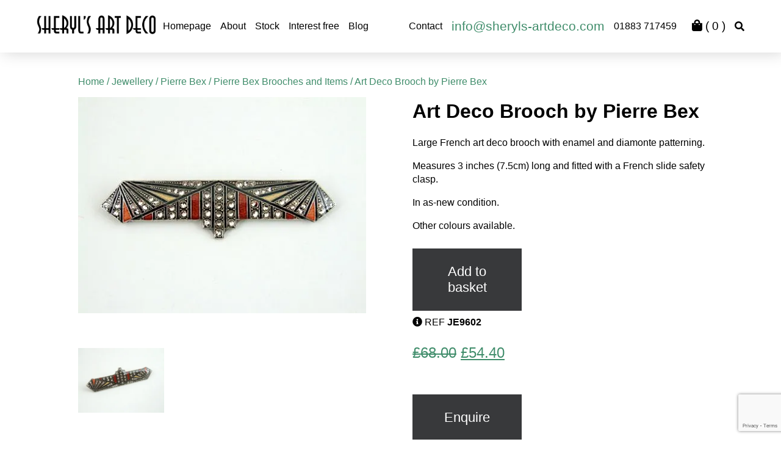

--- FILE ---
content_type: text/html; charset=UTF-8
request_url: https://sheryls-artdeco.com/product/art-deco-brooch-by-pierre-bex-138/
body_size: 10792
content:
<!doctype html>
<html lang="en">
<head>
    <meta charset="utf-8">
    <meta name="viewport" content="width=device-width, initial-scale=1">

    <meta name='robots' content='index, follow, max-image-preview:large, max-snippet:-1, max-video-preview:-1' />
	<style>img:is([sizes="auto" i], [sizes^="auto," i]) { contain-intrinsic-size: 3000px 1500px }</style>
	<script>window._wca = window._wca || [];</script>

	<!-- This site is optimized with the Yoast SEO plugin v26.3 - https://yoast.com/wordpress/plugins/seo/ -->
	<title>Art Deco Brooch by Pierre Bex - Sheryl&#039;s Art Deco Emporium</title>
	<link rel="canonical" href="https://sheryls-artdeco.com/product/art-deco-brooch-by-pierre-bex-138/" />
	<meta property="og:locale" content="en_GB" />
	<meta property="og:type" content="article" />
	<meta property="og:title" content="Art Deco Brooch by Pierre Bex - Sheryl&#039;s Art Deco Emporium" />
	<meta property="og:description" content="Large French art deco brooch with enamel and diamonte patterning.  Measures 3 inches (7.5cm) long and fitted with a French slide safety clasp.  In as-new condition.  Other colours available." />
	<meta property="og:url" content="https://sheryls-artdeco.com/product/art-deco-brooch-by-pierre-bex-138/" />
	<meta property="og:site_name" content="Sheryl&#039;s Art Deco Emporium" />
	<meta property="article:publisher" content="https://www.facebook.com/profile.php?id=100069496005774" />
	<meta property="article:modified_time" content="2025-01-17T15:43:52+00:00" />
	<meta property="og:image" content="https://i0.wp.com/sheryls-artdeco.com/wp-content/uploads/2020/01/JE9602.jpg?fit=480%2C360&ssl=1" />
	<meta property="og:image:width" content="480" />
	<meta property="og:image:height" content="360" />
	<meta property="og:image:type" content="image/jpeg" />
	<meta name="twitter:card" content="summary_large_image" />
	<script type="application/ld+json" class="yoast-schema-graph">{"@context":"https://schema.org","@graph":[{"@type":"WebPage","@id":"https://sheryls-artdeco.com/product/art-deco-brooch-by-pierre-bex-138/","url":"https://sheryls-artdeco.com/product/art-deco-brooch-by-pierre-bex-138/","name":"Art Deco Brooch by Pierre Bex - Sheryl&#039;s Art Deco Emporium","isPartOf":{"@id":"https://sheryls-artdeco.com/#website"},"primaryImageOfPage":{"@id":"https://sheryls-artdeco.com/product/art-deco-brooch-by-pierre-bex-138/#primaryimage"},"image":{"@id":"https://sheryls-artdeco.com/product/art-deco-brooch-by-pierre-bex-138/#primaryimage"},"thumbnailUrl":"https://i0.wp.com/sheryls-artdeco.com/wp-content/uploads/2020/01/JE9602.jpg?fit=480%2C360&ssl=1","datePublished":"2020-01-03T13:12:38+00:00","dateModified":"2025-01-17T15:43:52+00:00","breadcrumb":{"@id":"https://sheryls-artdeco.com/product/art-deco-brooch-by-pierre-bex-138/#breadcrumb"},"inLanguage":"en-GB","potentialAction":[{"@type":"ReadAction","target":["https://sheryls-artdeco.com/product/art-deco-brooch-by-pierre-bex-138/"]}]},{"@type":"ImageObject","inLanguage":"en-GB","@id":"https://sheryls-artdeco.com/product/art-deco-brooch-by-pierre-bex-138/#primaryimage","url":"https://i0.wp.com/sheryls-artdeco.com/wp-content/uploads/2020/01/JE9602.jpg?fit=480%2C360&ssl=1","contentUrl":"https://i0.wp.com/sheryls-artdeco.com/wp-content/uploads/2020/01/JE9602.jpg?fit=480%2C360&ssl=1","width":480,"height":360},{"@type":"BreadcrumbList","@id":"https://sheryls-artdeco.com/product/art-deco-brooch-by-pierre-bex-138/#breadcrumb","itemListElement":[{"@type":"ListItem","position":1,"name":"Home","item":"https://sheryls-artdeco.com/"},{"@type":"ListItem","position":2,"name":"Shop","item":"https://sheryls-artdeco.com/shop/"},{"@type":"ListItem","position":3,"name":"Art Deco Brooch by Pierre Bex"}]},{"@type":"WebSite","@id":"https://sheryls-artdeco.com/#website","url":"https://sheryls-artdeco.com/","name":"Sheryl&#039;s Art Deco Emporium","description":"Art Deco specialists in Surrey. We have been collecting and buying/selling art deco for over 40 years and in doing so have made many, many friends worldwide.","publisher":{"@id":"https://sheryls-artdeco.com/#organization"},"potentialAction":[{"@type":"SearchAction","target":{"@type":"EntryPoint","urlTemplate":"https://sheryls-artdeco.com/?s={search_term_string}"},"query-input":{"@type":"PropertyValueSpecification","valueRequired":true,"valueName":"search_term_string"}}],"inLanguage":"en-GB"},{"@type":"Organization","@id":"https://sheryls-artdeco.com/#organization","name":"Sheryl's Art Deco Ltd","url":"https://sheryls-artdeco.com/","logo":{"@type":"ImageObject","inLanguage":"en-GB","@id":"https://sheryls-artdeco.com/#/schema/logo/image/","url":"https://i0.wp.com/sheryls-artdeco.com/wp-content/uploads/2019/08/ship_plane60green.jpg?fit=1876%2C732&ssl=1","contentUrl":"https://i0.wp.com/sheryls-artdeco.com/wp-content/uploads/2019/08/ship_plane60green.jpg?fit=1876%2C732&ssl=1","width":1876,"height":732,"caption":"Sheryl's Art Deco Ltd"},"image":{"@id":"https://sheryls-artdeco.com/#/schema/logo/image/"},"sameAs":["https://www.facebook.com/profile.php?id=100069496005774","https://www.instagram.com/sherylsartdeco/"]}]}</script>
	<!-- / Yoast SEO plugin. -->


<link rel='dns-prefetch' href='//code.jquery.com' />
<link rel='dns-prefetch' href='//cdn.jsdelivr.net' />
<link rel='dns-prefetch' href='//unpkg.com' />
<link rel='dns-prefetch' href='//stats.wp.com' />
<link rel='dns-prefetch' href='//use.fontawesome.com' />
<link rel='preconnect' href='//i0.wp.com' />
<link rel='preconnect' href='//c0.wp.com' />
<link rel='stylesheet' id='wp-block-library-css' href='https://c0.wp.com/c/6.8.3/wp-includes/css/dist/block-library/style.min.css' type='text/css' media='all' />
<style id='classic-theme-styles-inline-css' type='text/css'>
/*! This file is auto-generated */
.wp-block-button__link{color:#fff;background-color:#32373c;border-radius:9999px;box-shadow:none;text-decoration:none;padding:calc(.667em + 2px) calc(1.333em + 2px);font-size:1.125em}.wp-block-file__button{background:#32373c;color:#fff;text-decoration:none}
</style>
<link rel='stylesheet' id='mediaelement-css' href='https://c0.wp.com/c/6.8.3/wp-includes/js/mediaelement/mediaelementplayer-legacy.min.css' type='text/css' media='all' />
<link rel='stylesheet' id='wp-mediaelement-css' href='https://c0.wp.com/c/6.8.3/wp-includes/js/mediaelement/wp-mediaelement.min.css' type='text/css' media='all' />
<style id='jetpack-sharing-buttons-style-inline-css' type='text/css'>
.jetpack-sharing-buttons__services-list{display:flex;flex-direction:row;flex-wrap:wrap;gap:0;list-style-type:none;margin:5px;padding:0}.jetpack-sharing-buttons__services-list.has-small-icon-size{font-size:12px}.jetpack-sharing-buttons__services-list.has-normal-icon-size{font-size:16px}.jetpack-sharing-buttons__services-list.has-large-icon-size{font-size:24px}.jetpack-sharing-buttons__services-list.has-huge-icon-size{font-size:36px}@media print{.jetpack-sharing-buttons__services-list{display:none!important}}.editor-styles-wrapper .wp-block-jetpack-sharing-buttons{gap:0;padding-inline-start:0}ul.jetpack-sharing-buttons__services-list.has-background{padding:1.25em 2.375em}
</style>
<style id='global-styles-inline-css' type='text/css'>
:root{--wp--preset--aspect-ratio--square: 1;--wp--preset--aspect-ratio--4-3: 4/3;--wp--preset--aspect-ratio--3-4: 3/4;--wp--preset--aspect-ratio--3-2: 3/2;--wp--preset--aspect-ratio--2-3: 2/3;--wp--preset--aspect-ratio--16-9: 16/9;--wp--preset--aspect-ratio--9-16: 9/16;--wp--preset--color--black: #000000;--wp--preset--color--cyan-bluish-gray: #abb8c3;--wp--preset--color--white: #ffffff;--wp--preset--color--pale-pink: #f78da7;--wp--preset--color--vivid-red: #cf2e2e;--wp--preset--color--luminous-vivid-orange: #ff6900;--wp--preset--color--luminous-vivid-amber: #fcb900;--wp--preset--color--light-green-cyan: #7bdcb5;--wp--preset--color--vivid-green-cyan: #00d084;--wp--preset--color--pale-cyan-blue: #8ed1fc;--wp--preset--color--vivid-cyan-blue: #0693e3;--wp--preset--color--vivid-purple: #9b51e0;--wp--preset--gradient--vivid-cyan-blue-to-vivid-purple: linear-gradient(135deg,rgba(6,147,227,1) 0%,rgb(155,81,224) 100%);--wp--preset--gradient--light-green-cyan-to-vivid-green-cyan: linear-gradient(135deg,rgb(122,220,180) 0%,rgb(0,208,130) 100%);--wp--preset--gradient--luminous-vivid-amber-to-luminous-vivid-orange: linear-gradient(135deg,rgba(252,185,0,1) 0%,rgba(255,105,0,1) 100%);--wp--preset--gradient--luminous-vivid-orange-to-vivid-red: linear-gradient(135deg,rgba(255,105,0,1) 0%,rgb(207,46,46) 100%);--wp--preset--gradient--very-light-gray-to-cyan-bluish-gray: linear-gradient(135deg,rgb(238,238,238) 0%,rgb(169,184,195) 100%);--wp--preset--gradient--cool-to-warm-spectrum: linear-gradient(135deg,rgb(74,234,220) 0%,rgb(151,120,209) 20%,rgb(207,42,186) 40%,rgb(238,44,130) 60%,rgb(251,105,98) 80%,rgb(254,248,76) 100%);--wp--preset--gradient--blush-light-purple: linear-gradient(135deg,rgb(255,206,236) 0%,rgb(152,150,240) 100%);--wp--preset--gradient--blush-bordeaux: linear-gradient(135deg,rgb(254,205,165) 0%,rgb(254,45,45) 50%,rgb(107,0,62) 100%);--wp--preset--gradient--luminous-dusk: linear-gradient(135deg,rgb(255,203,112) 0%,rgb(199,81,192) 50%,rgb(65,88,208) 100%);--wp--preset--gradient--pale-ocean: linear-gradient(135deg,rgb(255,245,203) 0%,rgb(182,227,212) 50%,rgb(51,167,181) 100%);--wp--preset--gradient--electric-grass: linear-gradient(135deg,rgb(202,248,128) 0%,rgb(113,206,126) 100%);--wp--preset--gradient--midnight: linear-gradient(135deg,rgb(2,3,129) 0%,rgb(40,116,252) 100%);--wp--preset--font-size--small: 13px;--wp--preset--font-size--medium: 20px;--wp--preset--font-size--large: 36px;--wp--preset--font-size--x-large: 42px;--wp--preset--spacing--20: 0.44rem;--wp--preset--spacing--30: 0.67rem;--wp--preset--spacing--40: 1rem;--wp--preset--spacing--50: 1.5rem;--wp--preset--spacing--60: 2.25rem;--wp--preset--spacing--70: 3.38rem;--wp--preset--spacing--80: 5.06rem;--wp--preset--shadow--natural: 6px 6px 9px rgba(0, 0, 0, 0.2);--wp--preset--shadow--deep: 12px 12px 50px rgba(0, 0, 0, 0.4);--wp--preset--shadow--sharp: 6px 6px 0px rgba(0, 0, 0, 0.2);--wp--preset--shadow--outlined: 6px 6px 0px -3px rgba(255, 255, 255, 1), 6px 6px rgba(0, 0, 0, 1);--wp--preset--shadow--crisp: 6px 6px 0px rgba(0, 0, 0, 1);}:where(.is-layout-flex){gap: 0.5em;}:where(.is-layout-grid){gap: 0.5em;}body .is-layout-flex{display: flex;}.is-layout-flex{flex-wrap: wrap;align-items: center;}.is-layout-flex > :is(*, div){margin: 0;}body .is-layout-grid{display: grid;}.is-layout-grid > :is(*, div){margin: 0;}:where(.wp-block-columns.is-layout-flex){gap: 2em;}:where(.wp-block-columns.is-layout-grid){gap: 2em;}:where(.wp-block-post-template.is-layout-flex){gap: 1.25em;}:where(.wp-block-post-template.is-layout-grid){gap: 1.25em;}.has-black-color{color: var(--wp--preset--color--black) !important;}.has-cyan-bluish-gray-color{color: var(--wp--preset--color--cyan-bluish-gray) !important;}.has-white-color{color: var(--wp--preset--color--white) !important;}.has-pale-pink-color{color: var(--wp--preset--color--pale-pink) !important;}.has-vivid-red-color{color: var(--wp--preset--color--vivid-red) !important;}.has-luminous-vivid-orange-color{color: var(--wp--preset--color--luminous-vivid-orange) !important;}.has-luminous-vivid-amber-color{color: var(--wp--preset--color--luminous-vivid-amber) !important;}.has-light-green-cyan-color{color: var(--wp--preset--color--light-green-cyan) !important;}.has-vivid-green-cyan-color{color: var(--wp--preset--color--vivid-green-cyan) !important;}.has-pale-cyan-blue-color{color: var(--wp--preset--color--pale-cyan-blue) !important;}.has-vivid-cyan-blue-color{color: var(--wp--preset--color--vivid-cyan-blue) !important;}.has-vivid-purple-color{color: var(--wp--preset--color--vivid-purple) !important;}.has-black-background-color{background-color: var(--wp--preset--color--black) !important;}.has-cyan-bluish-gray-background-color{background-color: var(--wp--preset--color--cyan-bluish-gray) !important;}.has-white-background-color{background-color: var(--wp--preset--color--white) !important;}.has-pale-pink-background-color{background-color: var(--wp--preset--color--pale-pink) !important;}.has-vivid-red-background-color{background-color: var(--wp--preset--color--vivid-red) !important;}.has-luminous-vivid-orange-background-color{background-color: var(--wp--preset--color--luminous-vivid-orange) !important;}.has-luminous-vivid-amber-background-color{background-color: var(--wp--preset--color--luminous-vivid-amber) !important;}.has-light-green-cyan-background-color{background-color: var(--wp--preset--color--light-green-cyan) !important;}.has-vivid-green-cyan-background-color{background-color: var(--wp--preset--color--vivid-green-cyan) !important;}.has-pale-cyan-blue-background-color{background-color: var(--wp--preset--color--pale-cyan-blue) !important;}.has-vivid-cyan-blue-background-color{background-color: var(--wp--preset--color--vivid-cyan-blue) !important;}.has-vivid-purple-background-color{background-color: var(--wp--preset--color--vivid-purple) !important;}.has-black-border-color{border-color: var(--wp--preset--color--black) !important;}.has-cyan-bluish-gray-border-color{border-color: var(--wp--preset--color--cyan-bluish-gray) !important;}.has-white-border-color{border-color: var(--wp--preset--color--white) !important;}.has-pale-pink-border-color{border-color: var(--wp--preset--color--pale-pink) !important;}.has-vivid-red-border-color{border-color: var(--wp--preset--color--vivid-red) !important;}.has-luminous-vivid-orange-border-color{border-color: var(--wp--preset--color--luminous-vivid-orange) !important;}.has-luminous-vivid-amber-border-color{border-color: var(--wp--preset--color--luminous-vivid-amber) !important;}.has-light-green-cyan-border-color{border-color: var(--wp--preset--color--light-green-cyan) !important;}.has-vivid-green-cyan-border-color{border-color: var(--wp--preset--color--vivid-green-cyan) !important;}.has-pale-cyan-blue-border-color{border-color: var(--wp--preset--color--pale-cyan-blue) !important;}.has-vivid-cyan-blue-border-color{border-color: var(--wp--preset--color--vivid-cyan-blue) !important;}.has-vivid-purple-border-color{border-color: var(--wp--preset--color--vivid-purple) !important;}.has-vivid-cyan-blue-to-vivid-purple-gradient-background{background: var(--wp--preset--gradient--vivid-cyan-blue-to-vivid-purple) !important;}.has-light-green-cyan-to-vivid-green-cyan-gradient-background{background: var(--wp--preset--gradient--light-green-cyan-to-vivid-green-cyan) !important;}.has-luminous-vivid-amber-to-luminous-vivid-orange-gradient-background{background: var(--wp--preset--gradient--luminous-vivid-amber-to-luminous-vivid-orange) !important;}.has-luminous-vivid-orange-to-vivid-red-gradient-background{background: var(--wp--preset--gradient--luminous-vivid-orange-to-vivid-red) !important;}.has-very-light-gray-to-cyan-bluish-gray-gradient-background{background: var(--wp--preset--gradient--very-light-gray-to-cyan-bluish-gray) !important;}.has-cool-to-warm-spectrum-gradient-background{background: var(--wp--preset--gradient--cool-to-warm-spectrum) !important;}.has-blush-light-purple-gradient-background{background: var(--wp--preset--gradient--blush-light-purple) !important;}.has-blush-bordeaux-gradient-background{background: var(--wp--preset--gradient--blush-bordeaux) !important;}.has-luminous-dusk-gradient-background{background: var(--wp--preset--gradient--luminous-dusk) !important;}.has-pale-ocean-gradient-background{background: var(--wp--preset--gradient--pale-ocean) !important;}.has-electric-grass-gradient-background{background: var(--wp--preset--gradient--electric-grass) !important;}.has-midnight-gradient-background{background: var(--wp--preset--gradient--midnight) !important;}.has-small-font-size{font-size: var(--wp--preset--font-size--small) !important;}.has-medium-font-size{font-size: var(--wp--preset--font-size--medium) !important;}.has-large-font-size{font-size: var(--wp--preset--font-size--large) !important;}.has-x-large-font-size{font-size: var(--wp--preset--font-size--x-large) !important;}
:where(.wp-block-post-template.is-layout-flex){gap: 1.25em;}:where(.wp-block-post-template.is-layout-grid){gap: 1.25em;}
:where(.wp-block-columns.is-layout-flex){gap: 2em;}:where(.wp-block-columns.is-layout-grid){gap: 2em;}
:root :where(.wp-block-pullquote){font-size: 1.5em;line-height: 1.6;}
</style>
<link rel='stylesheet' id='contact-form-7-css' href='https://sheryls-artdeco.com/wp-content/plugins/contact-form-7/includes/css/styles.css?ver=6.1.3' type='text/css' media='all' />
<link rel='stylesheet' id='woocommerce-layout-css' href='https://c0.wp.com/p/woocommerce/10.3.5/assets/css/woocommerce-layout.css' type='text/css' media='all' />
<style id='woocommerce-layout-inline-css' type='text/css'>

	.infinite-scroll .woocommerce-pagination {
		display: none;
	}
</style>
<link rel='stylesheet' id='woocommerce-smallscreen-css' href='https://c0.wp.com/p/woocommerce/10.3.5/assets/css/woocommerce-smallscreen.css' type='text/css' media='only screen and (max-width: 768px)' />
<link rel='stylesheet' id='woocommerce-general-css' href='https://c0.wp.com/p/woocommerce/10.3.5/assets/css/woocommerce.css' type='text/css' media='all' />
<style id='woocommerce-inline-inline-css' type='text/css'>
.woocommerce form .form-row .required { visibility: visible; }
</style>
<link rel='stylesheet' id='brands-styles-css' href='https://c0.wp.com/p/woocommerce/10.3.5/assets/css/brands.css' type='text/css' media='all' />
<link rel='stylesheet' id='main-css' href='https://sheryls-artdeco.com/wp-content/themes/sheryls/assets/css/style.css?ver=3ae3bf6fa1a067c6fc2e436914e8773e' type='text/css' media='all' />
<link rel='stylesheet' id='aos-styles-css' href='https://unpkg.com/aos@2.3.1/dist/aos.css?ver=3ae3bf6fa1a067c6fc2e436914e8773e' type='text/css' media='all' />
<link rel='stylesheet' id='font-awesome-style-css' href='https://use.fontawesome.com/releases/v5.6.3/css/all.css?ver=3ae3bf6fa1a067c6fc2e436914e8773e' type='text/css' media='all' />
<link rel='stylesheet' id='slick-style-css' href='//cdn.jsdelivr.net/npm/slick-carousel@1.8.1/slick/slick.css?ver=3ae3bf6fa1a067c6fc2e436914e8773e' type='text/css' media='all' />
<link rel='stylesheet' id='animate-css' href='https://sheryls-artdeco.com/wp-content/themes/sheryls/assets/css/animate.css?ver=3ae3bf6fa1a067c6fc2e436914e8773e' type='text/css' media='all' />
<link rel='stylesheet' id='fslightbox-css' href='https://sheryls-artdeco.com/wp-content/themes/sheryls/assets/css/fslightbox.min.css?ver=3ae3bf6fa1a067c6fc2e436914e8773e' type='text/css' media='all' />
<script type="text/javascript" src="//code.jquery.com/jquery-1.11.0.min.js?ver=3ae3bf6fa1a067c6fc2e436914e8773e" id="jquery-js"></script>
<script type="text/javascript" src="https://c0.wp.com/p/woocommerce/10.3.5/assets/js/jquery-blockui/jquery.blockUI.min.js" id="wc-jquery-blockui-js" defer="defer" data-wp-strategy="defer"></script>
<script type="text/javascript" id="wc-add-to-cart-js-extra">
/* <![CDATA[ */
var wc_add_to_cart_params = {"ajax_url":"\/wp-admin\/admin-ajax.php","wc_ajax_url":"\/?wc-ajax=%%endpoint%%","i18n_view_cart":"View basket","cart_url":"https:\/\/sheryls-artdeco.com\/cart\/","is_cart":"","cart_redirect_after_add":"no"};
/* ]]> */
</script>
<script type="text/javascript" src="https://c0.wp.com/p/woocommerce/10.3.5/assets/js/frontend/add-to-cart.min.js" id="wc-add-to-cart-js" defer="defer" data-wp-strategy="defer"></script>
<script type="text/javascript" id="wc-single-product-js-extra">
/* <![CDATA[ */
var wc_single_product_params = {"i18n_required_rating_text":"Please select a rating","i18n_rating_options":["1 of 5 stars","2 of 5 stars","3 of 5 stars","4 of 5 stars","5 of 5 stars"],"i18n_product_gallery_trigger_text":"View full-screen image gallery","review_rating_required":"yes","flexslider":{"rtl":false,"animation":"slide","smoothHeight":true,"directionNav":false,"controlNav":"thumbnails","slideshow":false,"animationSpeed":500,"animationLoop":false,"allowOneSlide":false},"zoom_enabled":"","zoom_options":[],"photoswipe_enabled":"","photoswipe_options":{"shareEl":false,"closeOnScroll":false,"history":false,"hideAnimationDuration":0,"showAnimationDuration":0},"flexslider_enabled":""};
/* ]]> */
</script>
<script type="text/javascript" src="https://c0.wp.com/p/woocommerce/10.3.5/assets/js/frontend/single-product.min.js" id="wc-single-product-js" defer="defer" data-wp-strategy="defer"></script>
<script type="text/javascript" src="https://c0.wp.com/p/woocommerce/10.3.5/assets/js/js-cookie/js.cookie.min.js" id="wc-js-cookie-js" defer="defer" data-wp-strategy="defer"></script>
<script type="text/javascript" id="woocommerce-js-extra">
/* <![CDATA[ */
var woocommerce_params = {"ajax_url":"\/wp-admin\/admin-ajax.php","wc_ajax_url":"\/?wc-ajax=%%endpoint%%","i18n_password_show":"Show password","i18n_password_hide":"Hide password"};
/* ]]> */
</script>
<script type="text/javascript" src="https://c0.wp.com/p/woocommerce/10.3.5/assets/js/frontend/woocommerce.min.js" id="woocommerce-js" defer="defer" data-wp-strategy="defer"></script>
<script type="text/javascript" src="https://stats.wp.com/s-202546.js" id="woocommerce-analytics-js" defer="defer" data-wp-strategy="defer"></script>
	<style>img#wpstats{display:none}</style>
			<noscript><style>.woocommerce-product-gallery{ opacity: 1 !important; }</style></noscript>
	<style type="text/css">.broken_link, a.broken_link {
	text-decoration: line-through;
}</style><link rel="icon" href="https://i0.wp.com/sheryls-artdeco.com/wp-content/uploads/2024/07/cropped-siteicon.jpg?fit=32%2C32&#038;ssl=1" sizes="32x32" />
<link rel="icon" href="https://i0.wp.com/sheryls-artdeco.com/wp-content/uploads/2024/07/cropped-siteicon.jpg?fit=192%2C192&#038;ssl=1" sizes="192x192" />
<link rel="apple-touch-icon" href="https://i0.wp.com/sheryls-artdeco.com/wp-content/uploads/2024/07/cropped-siteicon.jpg?fit=180%2C180&#038;ssl=1" />
<meta name="msapplication-TileImage" content="https://i0.wp.com/sheryls-artdeco.com/wp-content/uploads/2024/07/cropped-siteicon.jpg?fit=270%2C270&#038;ssl=1" />
		<style type="text/css" id="wp-custom-css">
			.single-product-split {
	gap: 36px;
}

.grecaptcha-badge {
	scale: 0.8;
}		</style>
		</head>
<body data-rsssl=1>

    <!--div class="browser-message">
        <div class="container">
            <h1>Your web browser is out of date.</h1>
            <p>This website has been developed using modern web technologies. Your web browser is out of date and may not support these technologies, which may affect your experience.</p>
            <p><a class="btn btn-negative" href="https://browsehappy.com/" target="_blank">Upgrade your browser</a></p>
        </div>
    </div-->


    <div class="site-header sticky-perm" id="masthead">
      <div class="first-bar-header">

        <div class="header-top-desktop">
        <img class="logo-small-display-perm" id="logo-small-id" src="https://i0.wp.com/sheryls-artdeco.com/wp-content/uploads/2019/06/logo-solid.png?fit=300%2C68&ssl=1" alt="">
        
        <div class="menu-contact-short-container">
        <ul id="menu-contact-short-1" class="menu">
                                <li id="menu-item-15" class="menu-item menu-item-type-custom menu-item-object-custom menu-item-15"><a href="https://sheryls-artdeco.com/">Homepage</a></li>
                                          <li id="menu-item-17" class="menu-item menu-item-type-custom menu-item-object-custom menu-item-17"><a href="/about">About</a></li>
                                          <li id="menu-item-52263" class="menu-item menu-item-type-custom menu-item-object-custom menu-item-52263"><div>Stock            </div>
             <div class="dropdown-categories category-boxes limiter">
                   <a class="category-box" href="https://sheryls-artdeco.com/product-category/art-nouveau/">
                Art Nouveau and Arts and Crafts          </a>
                            <a class="category-box" href="https://sheryls-artdeco.com/product-category/artwork/">
                Artwork, Works on Paper &amp; Books          </a>
                            <a class="category-box" href="https://sheryls-artdeco.com/product-category/bookends/">
                Bookends          </a>
                            <a class="category-box" href="https://sheryls-artdeco.com/product-category/bronzes/">
                Bronzes          </a>
                            <a class="category-box" href="https://sheryls-artdeco.com/product-category/ceramics/">
                Ceramics          </a>
                            <a class="category-box" href="https://sheryls-artdeco.com/product-category/sale-items/">
                Christmas Sale          </a>
                            <a class="category-box" href="https://sheryls-artdeco.com/product-category/clocks/">
                Clocks          </a>
                            <a class="category-box" href="https://sheryls-artdeco.com/product-category/furniture/">
                Furniture          </a>
                            <a class="category-box" href="https://sheryls-artdeco.com/product-category/glass/">
                Glass          </a>
                            <a class="category-box" href="https://sheryls-artdeco.com/product-category/jewellery/">
                Jewellery          </a>
                            <a class="category-box" href="https://sheryls-artdeco.com/product-category/lamps/">
                Lamps and Lighting          </a>
                            <a class="category-box" href="https://sheryls-artdeco.com/product-category/blog/">
                Latest Blog          </a>
                            <a class="category-box" href="https://sheryls-artdeco.com/product-category/lindsey-b/">
                Lindsey B          </a>
                            <a class="category-box" href="https://sheryls-artdeco.com/product-category/mirrors/">
                Mirrors          </a>
                            <a class="category-box" href="https://sheryls-artdeco.com/product-category/misc/">
                Miscellaneous          </a>
                            <a class="category-box" href="https://sheryls-artdeco.com/product-category/novelty-cocktail/">
                Novelty Cocktail Sticks etc          </a>
                            <a class="category-box" href="https://sheryls-artdeco.com/product-category/other-art-deco-figures/">
                Other Art Deco Figures          </a>
                            <a class="category-box" href="https://sheryls-artdeco.com/product-category/recent/">
                Recent Acquisitions          </a>
                            <a class="category-box" href="https://sheryls-artdeco.com/product-category/rugs/">
                Rugs          </a>
                            <a class="category-box" href="https://sheryls-artdeco.com/product-category/sold/">
                Sold Items          </a>
                            <a class="category-box" href="https://sheryls-artdeco.com/product-category/spelter/">
                Spelter Figures          </a>
                                    <a class="category-box" href="https://sheryls-artdeco.com/product-category/vanity/">
                Vanity Items          </a>
                            <a class="category-box" href="https://sheryls-artdeco.com/product-category/wall-masks/">
                Wall Masks and Plaques          </a>
          </div>
            </li>
                                          <li id="menu-item-18" class="menu-item menu-item-type-custom menu-item-object-custom menu-item-18"><a href="/interest-free">Interest free</a></li>
                                          <li id="menu-item-54619" class="menu-item menu-item-type-custom menu-item-object-custom menu-item-54619"><a href="https://sheryls-artdeco.com/blog/">Blog</a></li>
                                          <li id="menu-item-19" class="menu-item menu-item-type-custom menu-item-object-custom menu-item-19"><a href="/contact">Contact</a></li>
                                          <li id="menu-item-14" class="menu-item menu-item-type-custom menu-item-object-custom menu-item-14"><a href="mailto:info@sheryls-artdeco.com">info@sheryls-artdeco.com</a></li>
                                          <li id="menu-item-13" class="menu-item menu-item-type-custom menu-item-object-custom menu-item-13"><a href="tel:01883717459">01883 717459</a></li>
                    
        </ul>
        </div>
        <div class="shop-links search-outer">
          <a href="/cart"><i class="fas fa-shopping-bag"></i> ( <span class="basket-counter">0</span> )</a>
        </div>
        
  <div class="search-outer"><i class="fas fa-search "></i></div>
  <form role="search" method="get" class="woocommerce-product-search" action="/search/search">
	<label class="screen-reader-text" for="woocommerce-product-search-field-0">Search for:</label>
	<input type="search" id="woocommerce-product-search-field-0" class="search-field" placeholder="Search products&hellip;" value="" name="s" />
	<button type="submit" value="Search">Search</button>

</form>
        </div>
      </div>

      <div class="header-mobile limiter">
        <form role="search" method="get" class="woocommerce-product-search" action="/search/search">
	<label class="screen-reader-text" for="woocommerce-product-search-field-1">Search for:</label>
	<input type="search" id="woocommerce-product-search-field-1" class="search-field" placeholder="Search products&hellip;" value="" name="s" />
	<button type="submit" value="Search">Search</button>

</form>

        <i class="fas fa-bars mobile-menu-button"></i>
        <a href="tel:01883 717459"><i class="fas fa-phone"></i></a>
        <a href="mailto:sheryl.ryen@icloud.com"><i class="fas fa-envelope"></i></a>

        
  <div class="search-outer"><i class="fas fa-search "></i></div>
  
        <a class="mobile-cart" title="View your shopping cart" href="https://sheryls-artdeco.com/cart/"> <i class="fas fa-shopping-basket"></i><span class="cart_amount">0</span></a>
        <div class="mobile-menu">
          <div class="menu-contact-short-container"><ul id="menu-contact-short" class="menu"><li id="menu-item-15" class="menu-item menu-item-type-post_type menu-item-object-page menu-item-home menu-item-15"><a href="https://sheryls-artdeco.com/">Homepage</a></li>
<li id="menu-item-17" class="menu-item menu-item-type-custom menu-item-object-custom menu-item-17"><a href="/about">About</a></li>
<li id="menu-item-52263" class="menu-item menu-item-type-custom menu-item-object-custom menu-item-52263"><a href="#stock-link-anchor">Stock</a></li>
<li id="menu-item-18" class="menu-item menu-item-type-custom menu-item-object-custom menu-item-18"><a href="/interest-free">Interest free</a></li>
<li id="menu-item-54619" class="menu-item menu-item-type-post_type menu-item-object-page menu-item-54619"><a href="https://sheryls-artdeco.com/blog/">Blog</a></li>
<li id="menu-item-19" class="menu-item menu-item-type-custom menu-item-object-custom menu-item-19"><a href="/contact">Contact</a></li>
<li id="menu-item-14" class="menu-item menu-item-type-custom menu-item-object-custom menu-item-14"><a href="mailto:info@sheryls-artdeco.com">info@sheryls-artdeco.com</a></li>
<li id="menu-item-13" class="menu-item menu-item-type-custom menu-item-object-custom menu-item-13"><a href="tel:01883717459">01883 717459</a></li>
</ul></div>
          <i class="fas fa-times mobile-menu-closer"></i>
        </div>
      </div>
    </div>

    <div id="space-fixer" class="xtra-margin-perm "><!-- cheap I know --></div>

<!-- shop navigation -->
<div class="blue-bar">
  <div class="shop-navigation limiter">
    <div class="wrap" id="main"><nav class="woocommerce-breadcrumb" aria-label="Breadcrumb"><a href="https://sheryls-artdeco.com">Home</a>&nbsp;&#47;&nbsp;<a href="https://sheryls-artdeco.com/product-category/jewellery/">Jewellery</a>&nbsp;&#47;&nbsp;<a href="https://sheryls-artdeco.com/product-category/jewellery/pierre-bex-jewellery/">Pierre Bex</a>&nbsp;&#47;&nbsp;<a href="https://sheryls-artdeco.com/product-category/jewellery/pierre-bex-jewellery/pierre-bex/">Pierre Bex Brooches and Items</a>&nbsp;&#47;&nbsp;Art Deco Brooch by Pierre Bex</nav>  </div>
</div>

</div>
		
			<div class="woocommerce-notices-wrapper"></div><div class="limiter single-product-whole" id="product-29129" class="product type-product post-29129 status-publish first instock product_cat-pierre-bex has-post-thumbnail sale sold-individually shipping-taxable purchasable product-type-simple">
		<div class="single-product-split">
		<div class="single-images">
			
	<span class="onsale">Sale!</span>
	<div class="woocommerce-product-gallery woocommerce-product-gallery--with-images woocommerce-product-gallery--columns-4 images" data-columns="4" style="opacity: 0; transition: opacity .25s ease-in-out;">
	<figure class="woocommerce-product-gallery__wrapper">
		<div data-thumb="https://i0.wp.com/sheryls-artdeco.com/wp-content/uploads/2020/01/JE9602.jpg?resize=100%2C100&#038;ssl=1" data-thumb-alt="" class="woocommerce-product-gallery__image"><a data-fslightbox="gallery" href="https://i0.wp.com/sheryls-artdeco.com/wp-content/uploads/2020/01/JE9602.jpg?fit=480%2C360&#038;ssl=1"><img width="480" height="360" src="https://i0.wp.com/sheryls-artdeco.com/wp-content/uploads/2020/01/JE9602.jpg?fit=480%2C360&amp;ssl=1" class="wp-post-image" alt="" title="JE9602" data-caption="" data-src="https://i0.wp.com/sheryls-artdeco.com/wp-content/uploads/2020/01/JE9602.jpg?fit=480%2C360&#038;ssl=1" data-large_image="https://i0.wp.com/sheryls-artdeco.com/wp-content/uploads/2020/01/JE9602.jpg?fit=480%2C360&#038;ssl=1" data-large_image_width="480" data-large_image_height="360" decoding="async" fetchpriority="high" srcset="https://i0.wp.com/sheryls-artdeco.com/wp-content/uploads/2020/01/JE9602.jpg?w=480&amp;ssl=1 480w, https://i0.wp.com/sheryls-artdeco.com/wp-content/uploads/2020/01/JE9602.jpg?resize=300%2C225&amp;ssl=1 300w" sizes="(max-width: 480px) 100vw, 480px" /></a></div>	</figure>
</div>
			<div class="small-gallery">
													<a data-fslightbox="gallery" href="https://i0.wp.com/sheryls-artdeco.com/wp-content/uploads/2020/01/DSCF6983.jpg?fit=640%2C480&ssl=1"><div class="gallery-single bckg" style="background-image:url(https://i0.wp.com/sheryls-artdeco.com/wp-content/uploads/2020/01/DSCF6983.jpg?fit=300%2C225&ssl=1)"></div></a>
							</div>
		</div>
		<div class="summary">
			<div class="product-details-custom">

				<h1 class="product_title entry-title">Art Deco Brooch by Pierre Bex</h1><div class="woocommerce-product-details__short-description">
	<p>Large French art deco brooch with enamel and diamonte patterning.</p>
<p>Measures 3 inches (7.5cm) long and fitted with a French slide safety clasp.</p>
<p>In as-new condition.</p>
<p>Other colours available.</p>
</div>

	
	<form class="cart" action="https://sheryls-artdeco.com/product/art-deco-brooch-by-pierre-bex-138/" method="post" enctype='multipart/form-data'>
		
		<div class="quantity">
		<label class="screen-reader-text" for="quantity_6919043b970a0">Art Deco Brooch by Pierre Bex quantity</label>
	<input
		type="hidden"
				id="quantity_6919043b970a0"
		class="input-text qty text"
		name="quantity"
		value="1"
		aria-label="Product quantity"
				min="1"
					max="1"
							step="1"
			placeholder=""
			inputmode="numeric"
			autocomplete="off"
			/>
	</div>

		<button type="submit" name="add-to-cart" value="29129" class="single_add_to_cart_button button alt">Add to basket</button>

			</form>

	
<i class="fas fa-info-circle"></i> REF <span style="font-weight:bold"> JE9602</span><p class="price"><del aria-hidden="true"><span class="woocommerce-Price-amount amount"><bdi><span class="woocommerce-Price-currencySymbol">&pound;</span>68.00</bdi></span></del> <span class="screen-reader-text">Original price was: &pound;68.00.</span><ins aria-hidden="true"><span class="woocommerce-Price-amount amount"><bdi><span class="woocommerce-Price-currencySymbol">&pound;</span>54.40</bdi></span></ins><span class="screen-reader-text">Current price is: &pound;54.40.</span></p>
<br><button class="button enquire-toggle">Enquire</button>				<div style="display:none;" id="ref_number_plate">JE9602</div>
			</div>
			<div class="enquiry-form">
			
<div class="wpcf7 no-js" id="wpcf7-f195-p29129-o1" lang="en-US" dir="ltr" data-wpcf7-id="195">
<div class="screen-reader-response"><p role="status" aria-live="polite" aria-atomic="true"></p> <ul></ul></div>
<form action="/product/art-deco-brooch-by-pierre-bex-138/#wpcf7-f195-p29129-o1" method="post" class="wpcf7-form init" aria-label="Contact form" novalidate="novalidate" data-status="init">
<fieldset class="hidden-fields-container"><input type="hidden" name="_wpcf7" value="195" /><input type="hidden" name="_wpcf7_version" value="6.1.3" /><input type="hidden" name="_wpcf7_locale" value="en_US" /><input type="hidden" name="_wpcf7_unit_tag" value="wpcf7-f195-p29129-o1" /><input type="hidden" name="_wpcf7_container_post" value="29129" /><input type="hidden" name="_wpcf7_posted_data_hash" value="" /><input type="hidden" name="_wpcf7_recaptcha_response" value="" />
</fieldset>
<p><i class="fas fa-times enquiry-closer"></i>
</p>
<h1>Item Enquiry
</h1>
<p class="p-reference">
</p>
<p><label><br />
<span class="wpcf7-form-control-wrap" data-name="your-name"><input size="40" maxlength="400" class="wpcf7-form-control wpcf7-text wpcf7-validates-as-required" aria-required="true" aria-invalid="false" placeholder="Your Name" value="" type="text" name="your-name" /></span> </label>
</p>
<p><label><br />
<span class="wpcf7-form-control-wrap" data-name="your-email"><input size="40" maxlength="400" class="wpcf7-form-control wpcf7-email wpcf7-validates-as-required wpcf7-text wpcf7-validates-as-email" aria-required="true" aria-invalid="false" placeholder="Your Email Address" value="" type="email" name="your-email" /></span> </label>
</p>
<p><label><br />
<span class="wpcf7-form-control-wrap" data-name="your-message"><textarea cols="40" rows="10" maxlength="2000" class="wpcf7-form-control wpcf7-textarea" aria-invalid="false" placeholder="Your Message" name="your-message"></textarea></span> </label><br />
<input class="wpcf7-form-control wpcf7-hidden ref_number" value="" type="hidden" name="ref-number" /><br />
<input class="wpcf7-form-control wpcf7-hidden ref_url" value="" type="hidden" name="ref-url" />
</p>
<p><input class="wpcf7-form-control wpcf7-submit has-spinner" type="submit" value="Send" />
</p><p style="display: none !important;" class="akismet-fields-container" data-prefix="_wpcf7_ak_"><label>&#916;<textarea name="_wpcf7_ak_hp_textarea" cols="45" rows="8" maxlength="100"></textarea></label><input type="hidden" id="ak_js_1" name="_wpcf7_ak_js" value="10"/><script>document.getElementById( "ak_js_1" ).setAttribute( "value", ( new Date() ).getTime() );</script></p><div class="wpcf7-response-output" aria-hidden="true"></div>
</form>
</div>
			</div>
		</div>
	</div>
</div>


	

			</div>


		</div><!-- .col-full -->
	</div><!-- #content -->
	
	
	<footer id="colophon" class="site-footer" role="contentinfo">
	<div class="inner-footer limiter">
			
		<div class="footer-dom">
			<img class="footer-dom-logo" src="https://i0.wp.com/sheryls-artdeco.com/wp-content/uploads/2019/06/logo-solid-white.png?fit=679%2C155&ssl=1" alt="">
  		<p>&copy; 2025, Sheryl's Art Deco, all rights reserved. </p>
			<p><a href="/privacy-policy">Privacy Policy</a></p>
			<a href="https://resknow.co.uk" rel="nofollow" class="resknow-link"><img height="32px" width="32px" style="margin-bottom:-6px;margin-left:5px;margin-right:5px;" src="https://assets.resknow.co.uk/branding/resknow/r-48x48.png" alt="Resknow Logo"> Web Design by Resknow</a>
		</div>
				<div class="footer-dom">
			<span>
			<h3>Contact Us</h3>

			<p>
				<a href="mailto:sheryl.ryen@icloud.com" class="email-address">moc.duolci@neyr.lyrehs</a><br>
				<a href="mailto:" class="email-address"></a>
			</p>
				<a href="tel:01883 717459">01883 717459</a><br>
				<a href="tel:07970 493464">07970 493464</a>

			<p>Oxted, Surrey. U.K.</p>
			<p><p>Online Only. Viewing by Appointment.</p>
 </p>
			</span>
		</div>
		<div class="footer-dom">
			<p>Registered Company Number 7987791			<br>VAT Registration Number 862 4381 18</p>

			<p><p>PCI DSS Compliant<br />
We ship worldwide and accept all major credit and debit cards, UK cheques and bank transfer.</p>
</p>
			<div class="payment-logos">
								<img src="https://i0.wp.com/sheryls-artdeco.com/wp-content/uploads/2019/07/1.png?fit=47%2C30&ssl=1" alt="">
										<img src="https://i0.wp.com/sheryls-artdeco.com/wp-content/uploads/2019/07/2.png?fit=48%2C30&ssl=1" alt="">
										<img src="https://i0.wp.com/sheryls-artdeco.com/wp-content/uploads/2019/07/5.png?fit=48%2C30&ssl=1" alt="">
										<img src="https://i0.wp.com/sheryls-artdeco.com/wp-content/uploads/2019/07/22.png?fit=48%2C30&ssl=1" alt="">
										<img src="https://i0.wp.com/sheryls-artdeco.com/wp-content/uploads/2022/09/f_logo_RGB-Blue_58.png?fit=130%2C130&ssl=1" alt="">
										<img src="https://i0.wp.com/sheryls-artdeco.com/wp-content/uploads/2022/09/Instagram_Glyph_Gradient-3.jpg?fit=130%2C130&ssl=1" alt="">
								</div>
		</div>
	</div>
	</footer><!-- #colophon -->

	
</div><!-- #page -->

<script type="speculationrules">
{"prefetch":[{"source":"document","where":{"and":[{"href_matches":"\/*"},{"not":{"href_matches":["\/wp-*.php","\/wp-admin\/*","\/wp-content\/uploads\/*","\/wp-content\/*","\/wp-content\/plugins\/*","\/wp-content\/themes\/sheryls\/*","\/*\\?(.+)"]}},{"not":{"selector_matches":"a[rel~=\"nofollow\"]"}},{"not":{"selector_matches":".no-prefetch, .no-prefetch a"}}]},"eagerness":"conservative"}]}
</script>
<script type="application/ld+json">{"@context":"https:\/\/schema.org\/","@graph":[{"@context":"https:\/\/schema.org\/","@type":"BreadcrumbList","itemListElement":[{"@type":"ListItem","position":1,"item":{"name":"Home","@id":"https:\/\/sheryls-artdeco.com"}},{"@type":"ListItem","position":2,"item":{"name":"Jewellery","@id":"https:\/\/sheryls-artdeco.com\/product-category\/jewellery\/"}},{"@type":"ListItem","position":3,"item":{"name":"Pierre Bex","@id":"https:\/\/sheryls-artdeco.com\/product-category\/jewellery\/pierre-bex-jewellery\/"}},{"@type":"ListItem","position":4,"item":{"name":"Pierre Bex Brooches and Items","@id":"https:\/\/sheryls-artdeco.com\/product-category\/jewellery\/pierre-bex-jewellery\/pierre-bex\/"}},{"@type":"ListItem","position":5,"item":{"name":"Art Deco Brooch by Pierre Bex","@id":"https:\/\/sheryls-artdeco.com\/product\/art-deco-brooch-by-pierre-bex-138\/"}}]},{"@context":"https:\/\/schema.org\/","@type":"Product","@id":"https:\/\/sheryls-artdeco.com\/product\/art-deco-brooch-by-pierre-bex-138\/#product","name":"Art Deco Brooch by Pierre Bex","url":"https:\/\/sheryls-artdeco.com\/product\/art-deco-brooch-by-pierre-bex-138\/","description":"Large French art deco brooch with enamel and diamonte patterning.\r\n\r\nMeasures 3 inches (7.5cm) long and fitted with a French slide safety clasp.\r\n\r\nIn as-new condition.\r\n\r\nOther colours available.","image":"https:\/\/sheryls-artdeco.com\/wp-content\/uploads\/2020\/01\/JE9602.jpg","sku":"JE9602","offers":[{"@type":"Offer","priceSpecification":[{"@type":"UnitPriceSpecification","price":"54.40","priceCurrency":"GBP","valueAddedTaxIncluded":false,"validThrough":"2026-12-31"},{"@type":"UnitPriceSpecification","price":"68.00","priceCurrency":"GBP","valueAddedTaxIncluded":false,"validThrough":"2026-12-31","priceType":"https:\/\/schema.org\/ListPrice"}],"priceValidUntil":"2026-12-31","availability":"https:\/\/schema.org\/InStock","url":"https:\/\/sheryls-artdeco.com\/product\/art-deco-brooch-by-pierre-bex-138\/","seller":{"@type":"Organization","name":"Sheryl&amp;#039;s Art Deco Emporium","url":"https:\/\/sheryls-artdeco.com"}}]}]}</script><link rel='stylesheet' id='wc-blocks-style-css' href='https://c0.wp.com/p/woocommerce/10.3.5/assets/client/blocks/wc-blocks.css' type='text/css' media='all' />
<link rel='stylesheet' id='so-css-sheryls-css' href='https://sheryls-artdeco.com/wp-content/uploads/so-css/so-css-sheryls.css?ver=1599237098' type='text/css' media='all' />
<script type="text/javascript" src="https://c0.wp.com/c/6.8.3/wp-includes/js/dist/hooks.min.js" id="wp-hooks-js"></script>
<script type="text/javascript" src="https://c0.wp.com/c/6.8.3/wp-includes/js/dist/i18n.min.js" id="wp-i18n-js"></script>
<script type="text/javascript" id="wp-i18n-js-after">
/* <![CDATA[ */
wp.i18n.setLocaleData( { 'text direction\u0004ltr': [ 'ltr' ] } );
/* ]]> */
</script>
<script type="text/javascript" src="https://sheryls-artdeco.com/wp-content/plugins/contact-form-7/includes/swv/js/index.js?ver=6.1.3" id="swv-js"></script>
<script type="text/javascript" id="contact-form-7-js-before">
/* <![CDATA[ */
var wpcf7 = {
    "api": {
        "root": "https:\/\/sheryls-artdeco.com\/wp-json\/",
        "namespace": "contact-form-7\/v1"
    }
};
/* ]]> */
</script>
<script type="text/javascript" src="https://sheryls-artdeco.com/wp-content/plugins/contact-form-7/includes/js/index.js?ver=6.1.3" id="contact-form-7-js"></script>
<script type="text/javascript" src="//cdn.jsdelivr.net/npm/slick-carousel@1.8.1/slick/slick.min.js?ver=3ae3bf6fa1a067c6fc2e436914e8773e" id="slick-js-js"></script>
<script type="text/javascript" src="https://unpkg.com/aos@2.3.1/dist/aos.js?ver=3ae3bf6fa1a067c6fc2e436914e8773e" id="aos-js-js"></script>
<script type="text/javascript" src="https://sheryls-artdeco.com/wp-content/themes/sheryls/assets/js/main.js?ver=3ae3bf6fa1a067c6fc2e436914e8773e" id="main-js-js"></script>
<script type="text/javascript" src="https://sheryls-artdeco.com/wp-content/themes/sheryls/assets/js/fslightbox.min.js?ver=3ae3bf6fa1a067c6fc2e436914e8773e" id="fslightbox-js-js"></script>
<script type="text/javascript" src="https://c0.wp.com/c/6.8.3/wp-includes/js/dist/vendor/wp-polyfill.min.js" id="wp-polyfill-js"></script>
<script type="text/javascript" src="https://c0.wp.com/c/6.8.3/wp-includes/js/dist/url.min.js" id="wp-url-js"></script>
<script type="text/javascript" id="wp-api-fetch-js-translations">
/* <![CDATA[ */
( function( domain, translations ) {
	var localeData = translations.locale_data[ domain ] || translations.locale_data.messages;
	localeData[""].domain = domain;
	wp.i18n.setLocaleData( localeData, domain );
} )( "default", {"translation-revision-date":"2025-11-13 00:57:08+0000","generator":"GlotPress\/4.0.3","domain":"messages","locale_data":{"messages":{"":{"domain":"messages","plural-forms":"nplurals=2; plural=n != 1;","lang":"en_GB"},"You are probably offline.":["You are probably offline."],"Media upload failed. If this is a photo or a large image, please scale it down and try again.":["Media upload failed. If this is a photo or a large image, please scale it down and try again."],"The response is not a valid JSON response.":["The response is not a valid JSON response."],"An unknown error occurred.":["An unknown error occurred."]}},"comment":{"reference":"wp-includes\/js\/dist\/api-fetch.js"}} );
/* ]]> */
</script>
<script type="text/javascript" src="https://c0.wp.com/c/6.8.3/wp-includes/js/dist/api-fetch.min.js" id="wp-api-fetch-js"></script>
<script type="text/javascript" id="wp-api-fetch-js-after">
/* <![CDATA[ */
wp.apiFetch.use( wp.apiFetch.createRootURLMiddleware( "https://sheryls-artdeco.com/wp-json/" ) );
wp.apiFetch.nonceMiddleware = wp.apiFetch.createNonceMiddleware( "9ae9b6206e" );
wp.apiFetch.use( wp.apiFetch.nonceMiddleware );
wp.apiFetch.use( wp.apiFetch.mediaUploadMiddleware );
wp.apiFetch.nonceEndpoint = "https://sheryls-artdeco.com/wp-admin/admin-ajax.php?action=rest-nonce";
/* ]]> */
</script>
<script type="text/javascript" src="https://sheryls-artdeco.com/wp-content/plugins/jetpack/jetpack_vendor/automattic/woocommerce-analytics/build/woocommerce-analytics-client.js?minify=false&amp;ver=0daedf2e8bf6852380b8" id="woocommerce-analytics-client-js" defer="defer" data-wp-strategy="defer"></script>
<script type="text/javascript" src="https://c0.wp.com/p/woocommerce/10.3.5/assets/js/sourcebuster/sourcebuster.min.js" id="sourcebuster-js-js"></script>
<script type="text/javascript" id="wc-order-attribution-js-extra">
/* <![CDATA[ */
var wc_order_attribution = {"params":{"lifetime":1.0000000000000000818030539140313095458623138256371021270751953125e-5,"session":30,"base64":false,"ajaxurl":"https:\/\/sheryls-artdeco.com\/wp-admin\/admin-ajax.php","prefix":"wc_order_attribution_","allowTracking":true},"fields":{"source_type":"current.typ","referrer":"current_add.rf","utm_campaign":"current.cmp","utm_source":"current.src","utm_medium":"current.mdm","utm_content":"current.cnt","utm_id":"current.id","utm_term":"current.trm","utm_source_platform":"current.plt","utm_creative_format":"current.fmt","utm_marketing_tactic":"current.tct","session_entry":"current_add.ep","session_start_time":"current_add.fd","session_pages":"session.pgs","session_count":"udata.vst","user_agent":"udata.uag"}};
/* ]]> */
</script>
<script type="text/javascript" src="https://c0.wp.com/p/woocommerce/10.3.5/assets/js/frontend/order-attribution.min.js" id="wc-order-attribution-js"></script>
<script type="text/javascript" src="https://www.google.com/recaptcha/api.js?render=6LfDdlMqAAAAAEetQjBNFYkMO1XzMRBIhqruBomS&amp;ver=3.0" id="google-recaptcha-js"></script>
<script type="text/javascript" id="wpcf7-recaptcha-js-before">
/* <![CDATA[ */
var wpcf7_recaptcha = {
    "sitekey": "6LfDdlMqAAAAAEetQjBNFYkMO1XzMRBIhqruBomS",
    "actions": {
        "homepage": "homepage",
        "contactform": "contactform"
    }
};
/* ]]> */
</script>
<script type="text/javascript" src="https://sheryls-artdeco.com/wp-content/plugins/contact-form-7/modules/recaptcha/index.js?ver=6.1.3" id="wpcf7-recaptcha-js"></script>
<script type="text/javascript" id="jetpack-stats-js-before">
/* <![CDATA[ */
_stq = window._stq || [];
_stq.push([ "view", JSON.parse("{\"v\":\"ext\",\"blog\":\"232062826\",\"post\":\"29129\",\"tz\":\"0\",\"srv\":\"sheryls-artdeco.com\",\"j\":\"1:15.2\"}") ]);
_stq.push([ "clickTrackerInit", "232062826", "29129" ]);
/* ]]> */
</script>
<script type="text/javascript" src="https://stats.wp.com/e-202546.js" id="jetpack-stats-js" defer="defer" data-wp-strategy="defer"></script>
		<script type="text/javascript">
			(function() {
				window.wcAnalytics = window.wcAnalytics || {};
				const wcAnalytics = window.wcAnalytics;

				// Set the assets URL for webpack to find the split assets.
				wcAnalytics.assets_url = 'https://sheryls-artdeco.com/wp-content/plugins/jetpack/jetpack_vendor/automattic/woocommerce-analytics/src/../build/';

				// Set common properties for all events.
				wcAnalytics.commonProps = {"blog_id":232062826,"store_id":"877264bc-a34c-4527-a5cf-f32097a19607","ui":null,"url":"https://sheryls-artdeco.com","woo_version":"10.3.5","wp_version":"6.8.3","store_admin":0,"device":"desktop","store_currency":"GBP","timezone":"Europe/London","is_guest":1};

				// Set the event queue.
				wcAnalytics.eventQueue = [{"eventName":"product_view","props":{"pi":29129,"pn":"Art Deco Brooch by Pierre Bex","pc":"Pierre Bex Brooches and Items","pp":"54.4","pt":"simple"}}];

				// Features.
				wcAnalytics.features = {
					ch: false,
					sessionTracking: false,
					proxy: false,
				};

				wcAnalytics.breadcrumbs = ["Shop","Jewellery","Pierre Bex","Pierre Bex Brooches and Items","Art Deco Brooch by Pierre Bex"];

				// Page context flags.
				wcAnalytics.pages = {
					isAccountPage: false,
					isCart: false,
				};
			})();
		</script>
		</body>

</html><!-- WP Fastest Cache file was created in 0.719 seconds, on 15/11/2025 @ 10:52 pm --><!-- need to refresh to see cached version -->

--- FILE ---
content_type: text/html; charset=utf-8
request_url: https://www.google.com/recaptcha/api2/anchor?ar=1&k=6LfDdlMqAAAAAEetQjBNFYkMO1XzMRBIhqruBomS&co=aHR0cHM6Ly9zaGVyeWxzLWFydGRlY28uY29tOjQ0Mw..&hl=en&v=TkacYOdEJbdB_JjX802TMer9&size=invisible&anchor-ms=20000&execute-ms=15000&cb=1slm0o1akipb
body_size: 44840
content:
<!DOCTYPE HTML><html dir="ltr" lang="en"><head><meta http-equiv="Content-Type" content="text/html; charset=UTF-8">
<meta http-equiv="X-UA-Compatible" content="IE=edge">
<title>reCAPTCHA</title>
<style type="text/css">
/* cyrillic-ext */
@font-face {
  font-family: 'Roboto';
  font-style: normal;
  font-weight: 400;
  src: url(//fonts.gstatic.com/s/roboto/v18/KFOmCnqEu92Fr1Mu72xKKTU1Kvnz.woff2) format('woff2');
  unicode-range: U+0460-052F, U+1C80-1C8A, U+20B4, U+2DE0-2DFF, U+A640-A69F, U+FE2E-FE2F;
}
/* cyrillic */
@font-face {
  font-family: 'Roboto';
  font-style: normal;
  font-weight: 400;
  src: url(//fonts.gstatic.com/s/roboto/v18/KFOmCnqEu92Fr1Mu5mxKKTU1Kvnz.woff2) format('woff2');
  unicode-range: U+0301, U+0400-045F, U+0490-0491, U+04B0-04B1, U+2116;
}
/* greek-ext */
@font-face {
  font-family: 'Roboto';
  font-style: normal;
  font-weight: 400;
  src: url(//fonts.gstatic.com/s/roboto/v18/KFOmCnqEu92Fr1Mu7mxKKTU1Kvnz.woff2) format('woff2');
  unicode-range: U+1F00-1FFF;
}
/* greek */
@font-face {
  font-family: 'Roboto';
  font-style: normal;
  font-weight: 400;
  src: url(//fonts.gstatic.com/s/roboto/v18/KFOmCnqEu92Fr1Mu4WxKKTU1Kvnz.woff2) format('woff2');
  unicode-range: U+0370-0377, U+037A-037F, U+0384-038A, U+038C, U+038E-03A1, U+03A3-03FF;
}
/* vietnamese */
@font-face {
  font-family: 'Roboto';
  font-style: normal;
  font-weight: 400;
  src: url(//fonts.gstatic.com/s/roboto/v18/KFOmCnqEu92Fr1Mu7WxKKTU1Kvnz.woff2) format('woff2');
  unicode-range: U+0102-0103, U+0110-0111, U+0128-0129, U+0168-0169, U+01A0-01A1, U+01AF-01B0, U+0300-0301, U+0303-0304, U+0308-0309, U+0323, U+0329, U+1EA0-1EF9, U+20AB;
}
/* latin-ext */
@font-face {
  font-family: 'Roboto';
  font-style: normal;
  font-weight: 400;
  src: url(//fonts.gstatic.com/s/roboto/v18/KFOmCnqEu92Fr1Mu7GxKKTU1Kvnz.woff2) format('woff2');
  unicode-range: U+0100-02BA, U+02BD-02C5, U+02C7-02CC, U+02CE-02D7, U+02DD-02FF, U+0304, U+0308, U+0329, U+1D00-1DBF, U+1E00-1E9F, U+1EF2-1EFF, U+2020, U+20A0-20AB, U+20AD-20C0, U+2113, U+2C60-2C7F, U+A720-A7FF;
}
/* latin */
@font-face {
  font-family: 'Roboto';
  font-style: normal;
  font-weight: 400;
  src: url(//fonts.gstatic.com/s/roboto/v18/KFOmCnqEu92Fr1Mu4mxKKTU1Kg.woff2) format('woff2');
  unicode-range: U+0000-00FF, U+0131, U+0152-0153, U+02BB-02BC, U+02C6, U+02DA, U+02DC, U+0304, U+0308, U+0329, U+2000-206F, U+20AC, U+2122, U+2191, U+2193, U+2212, U+2215, U+FEFF, U+FFFD;
}
/* cyrillic-ext */
@font-face {
  font-family: 'Roboto';
  font-style: normal;
  font-weight: 500;
  src: url(//fonts.gstatic.com/s/roboto/v18/KFOlCnqEu92Fr1MmEU9fCRc4AMP6lbBP.woff2) format('woff2');
  unicode-range: U+0460-052F, U+1C80-1C8A, U+20B4, U+2DE0-2DFF, U+A640-A69F, U+FE2E-FE2F;
}
/* cyrillic */
@font-face {
  font-family: 'Roboto';
  font-style: normal;
  font-weight: 500;
  src: url(//fonts.gstatic.com/s/roboto/v18/KFOlCnqEu92Fr1MmEU9fABc4AMP6lbBP.woff2) format('woff2');
  unicode-range: U+0301, U+0400-045F, U+0490-0491, U+04B0-04B1, U+2116;
}
/* greek-ext */
@font-face {
  font-family: 'Roboto';
  font-style: normal;
  font-weight: 500;
  src: url(//fonts.gstatic.com/s/roboto/v18/KFOlCnqEu92Fr1MmEU9fCBc4AMP6lbBP.woff2) format('woff2');
  unicode-range: U+1F00-1FFF;
}
/* greek */
@font-face {
  font-family: 'Roboto';
  font-style: normal;
  font-weight: 500;
  src: url(//fonts.gstatic.com/s/roboto/v18/KFOlCnqEu92Fr1MmEU9fBxc4AMP6lbBP.woff2) format('woff2');
  unicode-range: U+0370-0377, U+037A-037F, U+0384-038A, U+038C, U+038E-03A1, U+03A3-03FF;
}
/* vietnamese */
@font-face {
  font-family: 'Roboto';
  font-style: normal;
  font-weight: 500;
  src: url(//fonts.gstatic.com/s/roboto/v18/KFOlCnqEu92Fr1MmEU9fCxc4AMP6lbBP.woff2) format('woff2');
  unicode-range: U+0102-0103, U+0110-0111, U+0128-0129, U+0168-0169, U+01A0-01A1, U+01AF-01B0, U+0300-0301, U+0303-0304, U+0308-0309, U+0323, U+0329, U+1EA0-1EF9, U+20AB;
}
/* latin-ext */
@font-face {
  font-family: 'Roboto';
  font-style: normal;
  font-weight: 500;
  src: url(//fonts.gstatic.com/s/roboto/v18/KFOlCnqEu92Fr1MmEU9fChc4AMP6lbBP.woff2) format('woff2');
  unicode-range: U+0100-02BA, U+02BD-02C5, U+02C7-02CC, U+02CE-02D7, U+02DD-02FF, U+0304, U+0308, U+0329, U+1D00-1DBF, U+1E00-1E9F, U+1EF2-1EFF, U+2020, U+20A0-20AB, U+20AD-20C0, U+2113, U+2C60-2C7F, U+A720-A7FF;
}
/* latin */
@font-face {
  font-family: 'Roboto';
  font-style: normal;
  font-weight: 500;
  src: url(//fonts.gstatic.com/s/roboto/v18/KFOlCnqEu92Fr1MmEU9fBBc4AMP6lQ.woff2) format('woff2');
  unicode-range: U+0000-00FF, U+0131, U+0152-0153, U+02BB-02BC, U+02C6, U+02DA, U+02DC, U+0304, U+0308, U+0329, U+2000-206F, U+20AC, U+2122, U+2191, U+2193, U+2212, U+2215, U+FEFF, U+FFFD;
}
/* cyrillic-ext */
@font-face {
  font-family: 'Roboto';
  font-style: normal;
  font-weight: 900;
  src: url(//fonts.gstatic.com/s/roboto/v18/KFOlCnqEu92Fr1MmYUtfCRc4AMP6lbBP.woff2) format('woff2');
  unicode-range: U+0460-052F, U+1C80-1C8A, U+20B4, U+2DE0-2DFF, U+A640-A69F, U+FE2E-FE2F;
}
/* cyrillic */
@font-face {
  font-family: 'Roboto';
  font-style: normal;
  font-weight: 900;
  src: url(//fonts.gstatic.com/s/roboto/v18/KFOlCnqEu92Fr1MmYUtfABc4AMP6lbBP.woff2) format('woff2');
  unicode-range: U+0301, U+0400-045F, U+0490-0491, U+04B0-04B1, U+2116;
}
/* greek-ext */
@font-face {
  font-family: 'Roboto';
  font-style: normal;
  font-weight: 900;
  src: url(//fonts.gstatic.com/s/roboto/v18/KFOlCnqEu92Fr1MmYUtfCBc4AMP6lbBP.woff2) format('woff2');
  unicode-range: U+1F00-1FFF;
}
/* greek */
@font-face {
  font-family: 'Roboto';
  font-style: normal;
  font-weight: 900;
  src: url(//fonts.gstatic.com/s/roboto/v18/KFOlCnqEu92Fr1MmYUtfBxc4AMP6lbBP.woff2) format('woff2');
  unicode-range: U+0370-0377, U+037A-037F, U+0384-038A, U+038C, U+038E-03A1, U+03A3-03FF;
}
/* vietnamese */
@font-face {
  font-family: 'Roboto';
  font-style: normal;
  font-weight: 900;
  src: url(//fonts.gstatic.com/s/roboto/v18/KFOlCnqEu92Fr1MmYUtfCxc4AMP6lbBP.woff2) format('woff2');
  unicode-range: U+0102-0103, U+0110-0111, U+0128-0129, U+0168-0169, U+01A0-01A1, U+01AF-01B0, U+0300-0301, U+0303-0304, U+0308-0309, U+0323, U+0329, U+1EA0-1EF9, U+20AB;
}
/* latin-ext */
@font-face {
  font-family: 'Roboto';
  font-style: normal;
  font-weight: 900;
  src: url(//fonts.gstatic.com/s/roboto/v18/KFOlCnqEu92Fr1MmYUtfChc4AMP6lbBP.woff2) format('woff2');
  unicode-range: U+0100-02BA, U+02BD-02C5, U+02C7-02CC, U+02CE-02D7, U+02DD-02FF, U+0304, U+0308, U+0329, U+1D00-1DBF, U+1E00-1E9F, U+1EF2-1EFF, U+2020, U+20A0-20AB, U+20AD-20C0, U+2113, U+2C60-2C7F, U+A720-A7FF;
}
/* latin */
@font-face {
  font-family: 'Roboto';
  font-style: normal;
  font-weight: 900;
  src: url(//fonts.gstatic.com/s/roboto/v18/KFOlCnqEu92Fr1MmYUtfBBc4AMP6lQ.woff2) format('woff2');
  unicode-range: U+0000-00FF, U+0131, U+0152-0153, U+02BB-02BC, U+02C6, U+02DA, U+02DC, U+0304, U+0308, U+0329, U+2000-206F, U+20AC, U+2122, U+2191, U+2193, U+2212, U+2215, U+FEFF, U+FFFD;
}

</style>
<link rel="stylesheet" type="text/css" href="https://www.gstatic.com/recaptcha/releases/TkacYOdEJbdB_JjX802TMer9/styles__ltr.css">
<script nonce="EiQ5kz8Hds5ul54MRsF2JA" type="text/javascript">window['__recaptcha_api'] = 'https://www.google.com/recaptcha/api2/';</script>
<script type="text/javascript" src="https://www.gstatic.com/recaptcha/releases/TkacYOdEJbdB_JjX802TMer9/recaptcha__en.js" nonce="EiQ5kz8Hds5ul54MRsF2JA">
      
    </script></head>
<body><div id="rc-anchor-alert" class="rc-anchor-alert"></div>
<input type="hidden" id="recaptcha-token" value="[base64]">
<script type="text/javascript" nonce="EiQ5kz8Hds5ul54MRsF2JA">
      recaptcha.anchor.Main.init("[\x22ainput\x22,[\x22bgdata\x22,\x22\x22,\[base64]/[base64]/[base64]/[base64]/[base64]/MjU1Onk/NToyKSlyZXR1cm4gZmFsc2U7cmV0dXJuIEMuWj0oUyhDLChDLk9ZPWIsaz1oKHk/[base64]/[base64]/[base64]/[base64]/[base64]/bmV3IERbUV0oZlswXSk6Yz09Mj9uZXcgRFtRXShmWzBdLGZbMV0pOmM9PTM/bmV3IERbUV0oZlswXSxmWzFdLGZbMl0pOmM9PTQ/[base64]/[base64]/[base64]\x22,\[base64]\\u003d\x22,\[base64]/Ux1tw6fCj8KZAcOybyDCt2nDssOHwr/DtTLDo8K/wq9dEBXDtQ9xwoFSCMOmw6s8wrV5PUDDjMOFAsO5wqBTbQgPw5bCpsO5CxDCksOLw6/DnVjDnMKQGHEdwolWw4kTbMOUwqJ+YEHCjSlEw6kPe8OAZXrChj3CtDnCtEhaDMKIHMKTf8OgJMOEZcOlw50TKUxcJTLCqMOKeDrDhcKew4fDsCjCg8O6w69Nfh3DolHCkU9wwqkkZMKEeMOOwqFqXmYBQsOvwrlgLMKOTwPDjx/DtAUoBCEgasKwwo1gd8KLwrtXwrtRw5HCtl19wrpPVjrDn8OxfsO0OB7DsSphGEbDi33CmMOsYMOXLzYoW2vDtcOAwqfDsS/CphIvwqrCtSHCjMKdw4vDj8OGGMO5w4bDtsKqcAwqMcKDw5zDp01/w5/DvE3DnsKVNFDDj1NTWUYcw5vCu3fCtMKnwpDDqUpvwoEXw69pwqcbYl/DgDHDgcKMw4/DkMKVXsKqSFx4bg/DlMKNERjDi0sDwr7Cvm5Cw5w3B1RuTjVcwrPCpMKULy42wonCgnBUw44Pwq/CjsODdQrDu8KuwpPCt37DjRVqw6PCjMKTMMKDwonCncOlw5BCwpJbE8OZBcK4PcOVwovCuMKXw6HDiW3CtS7DvMO9XsKkw77CjMKvTsOswoI1XjLCqi/DmmVqwp3Cph9PwoTDtMOHDcOSZ8ODDyfDk2TCs8OZCsObwqxhw4rCp8KywojDtRsUCsOSAHzCu2rCn37CrnTDqlMnwrcTKMKZw4zDicKRwrRWaEPCk01IEWLDlcOuTsK2ZjtIw4UUU8OaX8OTwprCrMOnFgPDqMKbwpfDvw5LwqHCr8OLEsOcXsOOHiDCpMO/bcODfy4pw7sewobClcOlLcO/AsOdwo/Cnh/[base64]/DgEnDu1E7I0sRT03Di8KLw6tJcGshw5jDqMKIw6LCmG3CrMO9XjAiwpXDnEoEMsKewpjDl8OnKMOdKcONwrrDiWdFQnnDriDDgcO4wpTDsmvCtMOhLgfCosKCwoEGB1zCnUXDgi/Dn3HCggEkw4vDozplUhIzc8KbdDckXwjCvsKrYyEXZcOLO8ONwp0uw5BVfsKPbFslwqnCqcO2OzXDiMKiFsKGw5plwotjVQthwqTCjEjDogViw51cw6sDK8KhwrtqQxHCssKyTmsWw7nDmMKLw6PDvsOYwqbDp2zCmgzChnrDj1HDpsOrd2/CqlAcIsKLw7ktwqbChBvDo8OADk7DjV/Di8OZcsOIEcKYwq3Cm2oQw6Maw48oUcKCwqx+wpjDhEbDq8KfKmrCmCkPUcO1TV7DuiQWIG9/[base64]/wrg6TMKww7cywrEmC8O2S0nDssOhwr9Cw6/[base64]/wr/[base64]/A8KvbsOLTgwowqg+wrTCjsK9McOIUMOpwrFoMMOJw7Ijw6vDkMOmwpJTw7s5wrXDmz0dWSjDr8O6UcK0wp3DnMOLN8K0VsKWNErDgcKQw6/CgjV0wozDj8KVBMOAw4kcLcOYw7HChg50PWcTwo4hZz7DhBFMwqXCjMKuwrQtwovDsMOkw4jCrMKQOGzCjk/[base64]/wq9WKW3CqcO3woQ8N39Zw6onDD3DilLCincnwpbDsMKmPhPCjggxVcOJF8OxwobCiQ0pw70Uw6HCiQY7LMOcwoDDmcKKworDo8K+wpFgPMK/[base64]/w4XDi37CkBbDgsOwXsKJwoXDj1YNAE3DrmtbLcOPfcKOd0Q3JUnDsE9ZREnCjR4awqQtwobCpcOqM8OowpXChcOEwpzDonlwccKvRnbDtAs+w5rDmsKzfntYYcK0wqAxw4BsDTPDosKfU8K/b3/Cvk7DnMKAw4VVFS4kFHF0w5kawoBSwpjDn8Knw4nCjTPCnSp/acORw6oKK0nCvMORwoRuNS1jwpBUdcK/UinCtRgUw6/DsknCnTg4Zk0sBzDDhBQxw5fDnMK2Lx1UYsKew6BofcK4w7bDsXE1GE0kScOpdMO4w4rDs8ONwodRw63DuAXCu8OJwpkkwo52w6AhHkzDl0Fxw6LCoG3CmMKQc8O+wpQgw4jCjsK1XcOQYsKLwqpkd2vCvQNyIMK/Q8OYBcKXwrUOLmvChsOiUsKTwofDuMOGwrUqJBR9w6rCmsKaO8OkwooofmHDvwXCm8OndsOYPUsIw4zDjMKuw6IeRcO+wp1FP8Oow45Ie8K1w4ZCZMKEaykrwpZEw4fCmcKTwoHCmsKtbsOYwoDCi05bw7/CuS7CuMKaJ8K+LMONw44ECcK6IcKMw5gGd8OGw7vDmcKnaUQFwrJUDsOKwqppw7Jhwr7DuwHChVbCicKrwqXCiMKjwoTCnT7CvsKVw67DtcOHSMO0HU4mPWpHEULDhnQhw6bCvVLDusOVXVQ3K8KLCyjCpkXCnzfCt8OCJsKfLD3DvMKzTQTCrMOlPMOfdU/ChFjDhCbCsyNEb8KnwrN4wrrDhcOqwp7CrQjCiWZyOjp/DnZEacKlFyRcw4jCq8KwVh1GAsOcM30bwrvDgsKYwp41w4vDoGXDlyPCmsKCIWLDll95Em0NFlY1w7w3w7XCt2DChcONwqjCqntfwrvDsVkMw6PCoTAgPwnCsW7DoMO/[base64]/[base64]/w7ZMw4MmAsKOP8O/w5vDjXVUwokDwr/[base64]/DlcKKZcKIwo4nwpPDhC0dHT1Lw7TDsRYNMMOuw74iwq7DmMOySDBEBsKEIynCrmbDrsOoBMKlMRzCq8O/wp/[base64]/[base64]/DrsOdw6LCisOHwo0RPMKCwrBRdSQQw7EhwrwLJMKOwqvDjRzDl8O/w5XDjMOMMWQVwr4Nw6HDr8K0wqdjSsK1P03CssOiwqzCp8OpwrTCpRvDrD3CvMOvw6zDq8O+woUHwqNDP8OVwoIEwoxRZcOGwr4RVsKHw4Vec8Kzwqhlwrllw4/CkjfCqT/ClVDCnMOhGcKZw69WwpbDv8OUK8ObGRQVVsKxADwqdcOsZsONasOIb8KBwobDrXLDiMOUw4XCiDbDhBhSbSbCrSUMw78ww6k9w5/[base64]/IVgnGxjCsnnCqcOALMOUKcKTdCnCiMKqQcOjbwTCvxTCgsKyB8OwwrzDhhUhZDU7wpTDusKew6jDhcKVw4HCj8KBSR1Yw5zCuGDDk8OnwpgFa1rDusOrECN5wrDDr8K5w4YXw47CoCwww6ICwrFhOHbDoj0pw6vDtMO/D8Kkw6RkFAlqGzHCq8OAFnXCpsOZJnplw6XClUZAw6/DrsOoS8OEw6/[base64]/DoQQSAcO/w7k8w49cwrvDucK8w7x7N8KnDcKzw5rCh3jDiEPDkydmGjh/PFjCtMOPBcOaOz1tEU7DkA0hACU/w7w4c3XDsyoUOFjCpjcqwrJxwpl1GsOIb8OxwoPDiMOffMKUwrITFTYdScKNwpfDkMOiw6Jtw5U8w57DjMKoXsOowrgjTMKAwoQww6vCuMOyw6xGHsK4DcO/[base64]/[base64]/wq0DLsOyCcO7EV1oIsK/w6bCtzJpOVXDtcKmf1jDrcKjwrI1wpzChhjCkWrCngDCj13Cl8KCWMKffsOFEMOGIsKADDMRw54SwpNcbsOCAMOoKQwgwqzCq8KwwrzDnjpsw4Enw67CpMK6wpY0RcOSw6XChy7Cj2DDuMKuw41Dc8KHwqglw53DoMK5wq/CjyTCu2UHJ8KawrgnVMKaMcKJThI3Sihlw7PDqsKqalocUsOtwogWw5oyw6E7OBZpVSsoIcKDd8KNwprDrsKbwozCrU/CpsOBF8KeXMOjA8KQwpHDj8KCw4PDom3Cky94C3djCWLDuMObHMOYBsKjecOiwqMhfVJmWjLDmTfCpUlhwqfDlmRrZcKOwqXDrMO2wpxpw75mworDtMKNwrnCmsOWOsONw5HDjcKJw6oFbgbCl8Kow7PDv8KCBmLDu8O/wqbDhcKSDQTDuQAMwqZUMMKAwqnDhwRnw7QhfsOMaWdgZFV7wqzDvGU2ScOrW8KfAEgdVCBlK8OGw6DCrsKUXcKrJQdFD3HCogkKUD/CssKBwqHCmF7DjlPDn8O4wpnCrQnDqxzDucONN8OwHMKIwofCjsK/IcKAbMOBw5XCgHDCnkbChAQtw4nClsOlEgtAwqTDoxBsw7gFw6howoJLD3Jswq4Lw4FLQCpQKmzDgm7DncOpdjpywpwGTFbCplsQYcKPEcOAw4/CoArCnsK8wr/CgsO+IsOHRDvCrypvw6jDomrDusOZwpwRwqDDk8KGFg/DmS8ywoTDjyFlfxTCsMOVwoYBwpzDnRpZKcODw6dtwr7Dq8Kjw7nDhU4Iw4vDscK5wqJzwphtA8Ogw7fCjcKPFMOoPsK/wojCmMK+w5N5w5TCmMKGw40vIcK2eMKhNcOsw5zCumrCmsO8ESTDo3HCtWMSwofCmcKxDMO3wrgiwoUxD2ERwpUdKsKdw5ILAmgwwqxwwrrDg3bCscK6PFk2w5/[base64]/CnnjCpsKyw74cwpHChxbCjcOlWcONXsOrIC4fdkxBwqMsfFrCtMKqTWg0wpfDskZBYMORUFfDhDzDj3MgBsODYjTDlMOww4XCr1EMw5DDpFVYYMKSInN+VlTCs8OxwotkXG/DmcOMwqvDhsK9w4ZbwpvDrcOuw4vDjHvDv8KWw7PCgxLCi8K3wr/DvcOBQV/[base64]/w43DhsKoLzxZw7vCoGdnIgpYw4fCl8OWNMOHaA3DjntLwoJqGmjCucOaw79OYBhlIsOqwog9YsKOIMKowqFzwp55ajjDhHJ/wpnCtcKbGkwEw5QSwoExQMK/w5LCmF3CmMOGdcOGwpTCqj9SDBnDkcOGwrnCvyvDt3I/wpNtCmzCpsOvw44gT8OcB8KVJXViw6PDmHoTw4J4UlrDk8OkKnVJwrl5wp7CucOFw6YxwrLCoMOuS8KswoImbxxuOSNJKsO7DcOvwogww4wcw7pSPMKseiQwIgM0w6PDrjjDjsOoJR8mczoww7/[base64]/w5XDkR7CksKXM1DDt3LClUXDnnfDkcOMw5wLw6rCvhbDiEAVwpgqw7RyKcKsVsOOwqlywow0wpPCn0rDv01Iw6vDtQnCsk/DiGoowrbDicKUw4RKWy/Dtz/CssOgw6Fgw4zDv8OLw5PCvELCgMKXwrDDvMOjwq8lECHDtkHDnA1bTRnDvR8Gw6k3w6PCvFDCr1fCrcKywobCgjIKwpHDosOtw5EkHcO1wrhNNEXChEAnY8Kqw7EOw4/CicO1wrzDosO7JSzDnMKcwqPCsR7CvMKiPcKOwpzCmsKGwpvClBEVI8Klb3dHw7tzwq1ewqAVw5hnw7/DtW4OJ8O4wo02w7ZwLU8vwr7DvTLCvMO6w63CijrCi8KuwrjDj8OpEEIJPBdSCEZcbcO/[base64]/wpXDj2ZjwoTDiQxVwozCgFF3SMOiw4vDvcKGw4nDgQ1MLXHCgcO9cDphfMKgOCvClnTCuMOUemLCphgfI3/DiDTCi8O7wprDtsOrFUXCjg4swojDiAUZwqPCv8Kmwp9kwqLDpQprWQjDncOdw4tsHMOvwqLDmRLDhcOaX1LCjW1uwoXCisKKwqYPwrQxHcKmO0p/UMKGwqUsaMOle8Ohw7TCscOFwqzDnit4ZcK/[base64]/w4DDskEQYnnCu8O2wr5tw7l5UDnDtTInDQRjwph5FTcaw5cYw47DpcO7wrANTcKlwqYSDXtcZHjCr8KJEMOHB8OGcgUwwrYCKcKPW15AwqIOw48jw6zDh8O0wrUuSCPCusKSw6zDtVxQNkNwMsKSAmzCo8KKwr9wIcKDP1hKH8ORcMKdwrMBXT8/DcKIGyzCqAfCiMObw6bClsOiJMK5wpYUw6HDscKVHwTCncKDXMOcdBR4VsO5Lk/Cowsdw7XDujHDl3LDqQbDmiLDqEsTwqbCvwrDv8ORABc/A8KUwp50w5giw7DDjgFmw7pvMsK5QDbCtcKyFMOzRWvCqj/Duik/GS5QO8OMKMOnw7o1w6hmM8OLwrLDimsOGFfCp8K3wpAfCMOMGFjDmsOMwpvCs8KiwotBwpFTeWRbJkbCkQ7CkmvDlTPCosKtf8OhdcOJD3/Do8O7VQ7DqF1BclPDlcK6McOwwpsjFGkGEsOXUMK2wrM/YsKzw6TDhmZzGR3CkEdbwrQ8wpDCiUrDhiVXw7ZBwoHClHbCn8KKZcKkwqLCogRPwrPDsH8kQcO5bkwWw4NUw7wqw5Rdwq1Le8OtAMOzaMOTecOoNcKDw47DsmzDo1DCkMKvwq/[base64]/CRMHf8O1PUPCrDxgeDJtRCPDgwXDqMOLJV96w7NIR8KSfsKoX8K0wqlBwp/DjGd3BgHCpEhTVCVsw7xSRRLCnMOwN07CvnRtwpUHcDYDw6XCo8Ouw7nCk8Odw7FRw5bCiQBMwpbDksKow4/CusKCYjVHR8O1eRDDgsKxZ8Oray/DhiAsw7rCnsOQw5jDrMKYw74KWsOmDTvCoMOZwqUlw7fDnU3DqcOdbcOfPMOPd8KWWQFywo5KGcOtcW7CkMOiWSHCl37Cn20pb8OgwqsHwqdKw5xOw7ljw5R0w5R/c3ciwpEIw51DRWnDqsKmMMKQM8KoHsKKCsO1bX/DpAgcw5BoXT/Cm8OEd39XGcKkd2/Co8OuUMOSwqzDgcKcQgHDqcKcAjPCpcKAw6vDhsOGwrEzTcKwwpQ1GivCmTXCo23CvcOQTsKcIMOGc2Rnwr/[base64]/w4XDjMKIMsO+wphpYhnDqsKZwqMawrdoFcKBwoDDkcKBwqLCscOVVn3Dv1tVF1LCmn1TThE4fMOOw60UYMKtesK4SMOVw40wdMKBwrwaasKCV8KvWUU+w6/CkMKsSMOZSCITbsOkZ8OpwqDCsyRAYlR2w4NwwpDCksKew6smCMOiOMOqw6sRw7DCksOVwr9UesOLWMOjCXTCvsKFw6waw6xfLntZcMKcw7hlw4cEwpkBXcKswogOwp0aP8OrD8OCw7tawpDCr27Cq8K3w73DpMOwPEs5M8OddSzClcKewqJhwp/CqMOwCcKdwqrCgsOKw6MNHcKVw4QMQzrDixlffsK3w5nDocK2w54ZWiLDuinCi8KeV1zDgG1HRMKgMn/[base64]/Dk8ORDWrCrsKWw6rCujoeAF13w58sBcKSSX/CtyfDrcKrPcKhH8OuwoDDpBbDt8OeRMKPwo/DtcKeJ8KVwo1HwqnDliV1L8Kkw7BKY3XCg2DCksKJwojDnsKmw4VtworDgldwO8KZw6dHwqY+w78pw7LDvMKqL8K1w4bDscK7azlray/CoGxFWcORwo4xTTYrRRvCt0DDisOBwqZzLcK0w5wpTsOlw7XDjMKDe8KKwrhhwrVpw6bDtk3CmRjDm8OfDcKHX8KowqPDuGN7T3k6wojCgsOFfcOSwrUbbcO+fBXCpMKVw6/CszTCucKCw4zCp8OOMsOWVTpQUcKqGz4Xwr9Sw4HDjRFQwo8Uw6IcWzzDvMKuw6U/[base64]/DgcKuWMKBw7fDqsO5cHUTwqNhDMKkScOUBMOlG8OlC8OrwpvDr8KaKl3CglEOw7TCrcKuQsKsw6xQw4TDiMOXJRFoYcKJw7HCt8OTbSQ9SMKmwpdVwqDCr2fCq8OkwqFzecKOWMOSNsKJwpDCosOZcmlow4oSw7MjwpnDk0zClMK9TcK/wr7CjjQnwoJiwphlwqVSwqfCunHDoXHDo0hSw6LCu8OUwofDiAzCtcO6w6bCuF7CkhrCpSzDjcOGbWzDqzTDn8OEwo/CscK7NsKTZcKvUMOdGcKswpTCh8OOw5fCokMmcWACUzJXTcKYGMOPw5/DgcOQwqRrwoPDvTE3FsK2YTxWOcOrSE5Uw5YtwqwtHMKCZsONJsKyWMOgPcKKw78IRHHDn8K/wrUSOcO3wpJqw5PCi0bCu8ORw5fCmMKrw4rDoMOsw7sYw4tJdcOow4RxXTvDnMOrf8KiwqIOw6nCiljClcKqw5DDvgPCrsKTZQgAw4HDuj8uQCN9bwxGUhZZwoLDjUYoDMOZScOuVzodOMK4w7DDoBRCWErDkCV+ayYfVELCv2HDvFTDlQ/[base64]/[base64]/DtMOMEsObbRbDq8KGw7jCvzvDkcKcw5NAw58owqPDlcKTw6E1PykCZMK/[base64]/CiH3CiEYqV8OYAF0fR0nDnsOzw6o8wpYcd8Ocw5zCnkDDpMOUw5kswqTDrWfDtwwbQjDCjnc6VsKkO8KUDsOkVsOwEcOzS2rDusKJJcOuw5rCi8KfLcKtw7pOFXDCvFTDlCXCk8OdwqtXLX/[base64]/Cn8KRJ8ONP346CMOxwpoZwpTDqsKtTMOnw6TDhgLDrMOobsOmbMOhwq1Hw5vDiWp9w7LDiMKcwojDugLCo8OrdsOpGGdyYAArY0A/w5svIMKFKMK5wpPClsOjw4PCuB3CtcOsUVrDvwfDpcOEwpZpSCA8wpAnwoNsw7XDosOywp/Dj8OKIMKMFiYcw4wrw6AJwoESw6jDmsOIfQ7DqsOTYGTChynDoR3DuMOlwrLDo8OZUcKEFMO6w4E8bMOBIcKAwpA2biXCsDnDocOewo7DgkQ2ZMKvw5pFECQ9Z2AKw63CsgvCl2Z1awTCs1/CgcKew6rDlcOQw5fCiGVvw5vDq1/DrcK4w6PDr3pKw58fBMOuw6TCsR4kwr/DosKpw6BTwrzDsW/CqFLDqkrCt8OBwobCuRnDi8KMdMOebQ3DlcOJfsKdF2dXSMK5ScOLw4nDkMKGScKEw6nDocK9UcOSw4VVw4LDjcKww6J7R2DCpsKlw4AFGsKfey3DlcKkFQLCllAJXcOuRXzDjR0+P8OWL8K+RcOwV0EWfzRFw7/CiABfw5c9HMK6w43DjMOvwq1GwqhnwoPCm8OrD8Orw7lGVCrDoMO3I8O4wpUzw5ABw7jDlcOLwptFw4vDicOAw6h3w4HCusKqw4vCucOgw60ZKAPDpMKfNMKmwqHDknw2wrfDiWwjw7Y/w55DccK4w51Gw4Ipw5rCuCtuwrnCssOebHLCshYXMD06w41fKcKAYDsDw6Vsw4TDrsOFA8KqXMOjQS/[base64]/DtMOkwonDhcKBIkUjWENdw4wfw4F/[base64]/CpGvDlzVbL2jCucOJSH3DuGgCw5zChQDCrMO1a8KQNC94w7bDomzCvXJQwqHCqcKPDcOJLMOvwr7DpMO/UnlEcmDCosOxBR/Dt8KDG8KidcKWdQ/CjXJdwoLDsA/[base64]/CucObw651D8OgPcKuw7DCgy/[base64]/w7/Cj8OBUBkMERHDrcOLw5JcE3YRwpAewrTDqsK5dMOiw4dtw5LDlXPDiMKxw5jDjcKlXcOLcMKiw4TCgMKNQsK7dMKEwoHDrhjDuE3Cg0IMEwPCt8ODw6fCjT/CisO3w5F+w4nCuxEGwoHDvyEHUsKDI1TDh0zDshnDtDvDiMKBw40MHsKgScO7TsKtF8OIw5jCisORw54Zw7NRw6Q7cjjDuzHDgcKZU8KBw4EowqrCugzDq8OgX3doIsKXF8K6JjXCnsKQHhI6GcOrwrNRFFbDoldWwoYUVcK/[base64]/CuEQACToIYMK7wqDDrwlBVnwzwprCtsKCecOFwp/Dv1nDn0DDrsOowqkOWxsFw7YAOsKMK8OGw4zDpAUyWcKLwrVxQ8Oew7/DiCHDo13ChXo0LsKsw4E/w45fwrhPLXvCpMOOC1x0KcOCWWQsw70LBG7DksKqwqk3NMO+wqQXwq3Dv8Kaw75nw7PCrzbCqMOPwp0uwpHDnMKswrwfwo8be8ONDMOCD2NOwp/Dh8K+wqfCtn/CgS0rw4PCi35hJcOKGxo0w5EYwr5XCzfDt2pZw7dfwrPCkcOMwrTCsl9TEMOvw5vCo8KEEMOAM8OGw6oMwpvCn8OEfsKWOcONdcKUVg7CsxtgwqjDucKKw5rDtjTCn8Ocw6l1AFDDhWh9w4tmfVPChz/CusKlWgAvZcOWbMOZworDvGhXw4rCsA7CuDrDtsOSwq0sUWnDqMKWRgouwqw9wpIgwq/DhcKFUCddwrnCu8Ovw78gUzjDvsOSw4zCvWhlw4jDq8OrCjJXV8OdUsOxw7fDmB/DmMOywqTDtMO/Q8OjGMKgIMO5wprCslPDnn9Bw4vCrEEWeTJ1wrY4QkUcwoDCpGPDpsKkNcOxe8KMc8OOwq3CrsKuYsOCwq3CqMOTesONw4jDgsKJASrDlwPDj1LDpTRUUyUbwqzDrQHCtsOnw4vCtsO3wow+LcKrwpc/Fit1w60qw4ELwonChAYQwpvCvS8jJ8O3wqjDvcKRQFLCqsOAc8O3JMK+ax86cjDCnMKICMOfwpxBw4TDiTAewoRrw7bCgsKfSEBsQRk/wpfDni3CqGXClnXDjMOJHcK/w4nDny/DlMKWQRPDizp7w4ghG8KKwpjDt8O8J8O5wonCt8K/[base64]/wonDjMOfYGIXRhvCkxs7wrkzwrlVMsK9w4zDlcOWw5FCw5sIRixEYxvCrcKpfQ7DicK9UcKFcwHCj8KKwpXDosOUKcOHwrMvZzM/wqXDjsOTWWjCgcO0w6zCjsOywoM1MMKLflsqK0lND8OAbMKIacOVBT7CgDnDncOIw6NrViHDjMOlw5XDgDVZW8Otw6NRw7Bpw6Idwp/Ct3MKTxXDskzCqcOsHcO7w4NQwrrDpsO4wrTDt8OISl9rX33Dq30two/DjyEjAcORS8Kqw4PDtcOUwpXDu8K7wpgZdcOTwrzClcOWesKGw58uWsKWw4rCicOyc8K7EC/Clz3DrsOFw5JFXG1qesOUw77ChcKFwr5xw4VTwr0Mwo57wpk4w5pUIMKaXFozwoXCrsOAwq7CuMOLPxRswqrDh8KMw5lDeRzCoMO7wqYwesK1aS9+LMKcHAdow50gOMO0C3NNfMKew4dZA8K4ATHCtWg8w4lhwp3DtcORw4/CgDHCkcK9IsKZwpPCvcKxZAnDlcKkworCvQDCqWc/w43DkVE7w4YVUgvClcOEwrnDmhjDlXPCh8KpwoVdw4c2w7IWwo1fwp/[base64]/CksO+OXvDkcKvw5pBwrHCmcOpFlzDt09SwrrCql87M1QaEcKlesOEbmFYwqfDij5Iw6jCqj9aKsK5dRfDqMOCwqUnwptzwrk3w6HCtsKmwqfDu2LCtWJBw79PYsOFQ2rDnsO/F8OCDkzDrF4ew7/Ct0zCgcOxw4LCkUZLXFHDosKPw4RiL8KBwpllw5rDqzjDu0lRw645wqY5w7HDhXVPw7AjaMKrXwUZTz3DssONXC/CnMOnwpZJwoNQw4nCi8O9wqUuWcOYwrwKaQjCgsKrw5Ivw544T8Oyw4xUNcKxw4LCmXvDpDHCm8OrwosDSXcHwrskYcOlNHcpwqlNG8KhwqbCs3lnGMKofsKeYcKPBcOyNw7DkGvDi8KyScKkDEBYw7t8On/DuMKkwqoVWcKZL8K4w7/[base64]/CtcO+wo4rw7TCoDAowqkBbxNMUnDCgEZFwpzDi8KWZMKgBsOkXiLCmcK/w63DhsKPw5x5wqxfFzPCvBnDrR1wwojDljo5DHXCo39ceSUcw7DDiMKZw7V/w77CscOMO8KDAcK+eMOVPXBzw5nDmRXCu0zDnxjCqR3DusK9fsKRbH0/WUdXNsOcw6h5w6dMZsKNwrDDm30lBBsIw5zCrxwTWAnCuyM3wqLDnh8EAsOlNMK/[base64]/W2oYw7wYQmDDk8KeRR8GYlB8dFEnZxJ1wrVkwqvDsTgzwp9Rw4kWwrddw74dw59nwpIsw7DCsxHDgAhgw4zDqHtWJToSDWQRwpsyGWgNU0zCjcOWw6LDr0fDj2XDhjPCiX9qNHx1XsOzwpjDqTUYasONw7VtwqHDp8OVw6lBwr5yBMORQMK/NifCqcKAw6B3LsKvw69kwpjCpXbDrsO0OBXCtlYzeArCucO9acK1w4VMw7nDgcOBwpHCr8KpE8O0wqNdw63DvhnDr8OJw4nDuMKKwrFhwox/[base64]/wp/DoBtSA23CtzXDmsOOVAF8w6/Dv8OWw5U2wrfDuULCu3LCv1LDlVAMPTHCp8KrwqhVB8OSFhQLw6gEw7Uhwr/Cqg8KPMOYw4fDm8KWwoLDo8KkNMKYNsObDcOcV8KgBMKpw7XCiMOJSsKoY3NHwr7ChMKaRcKAacO1Gz/DgzPCncK/[base64]/CrTUVw7zCksOeAzhMTcOxCcOjc2DDrsKuFAdHw6wXHMKpfsKsGnRvPMOnw4vDr3RwwrAvwrrCp1HChDjCsBQZY0zChcONwprCqMKSYx/CkMOobzU3H14Ew5bChcKxRMKsO23Cr8OqB1UecQw8w4orXMKfwpjCocO9woRaXMO7Y2UXwpXCmQBadcKXwonCjk56RDBnwqvDmcOTMsONw5LCkRd1N8KzaHXDnW/ClEEGw6kFQcOUW8Krw4XDumjCnXUFOMKqw7J7U8Kiw5bCocOOw707K05QwqvCssO+PRZqRxfCtzg5NsOuVcKKInV/w6TDvzvDmMKncMOwY8K4IsOMc8KRKcOywpxWwol9GRDDkgMWNWLDvzjDhwsTwqU+CghLZTUIGzbCsMK1RMKNBcKTw7LDmiXCqQjDuMOYwqHDpS9Ow4LCp8OUw4kmBsKfccO9wpPCnzTDqizDvz8UQsKWbnPDiRBoBcKQwq8bw7h2QMKobBAZw5fChRl2YkY/w5fDksOdB2jCl8OdwqjDqMOZw4AnBgVTworCrMOhw4ROJcKew6jDosKbJ8K9w6nCscKhw7DDqEszbsKRwplZw51mPMKiw5jCqMKJMR/[base64]/e8ODAcOxNTZ6wqkYw75hC8Oewp45BgTDhsOkCMKTZjvCtMOiwpHDkAXClsKxw6Q5woQ+woAKw77CvDUXC8KLVhpRLsK/w4R0MwQrwqfChh3CpxNXw5rDvG3DvRbCkhJBw7AdwpPDuSNzA3zDuEHCtMKbw5Y8w5hFE8Otw4rDsyzDo8Ojw5x7w5/[base64]/CvcKwP8Ogw4nDjMOyw7gkw647A0dMPjzCncKUKnvCnMOWwqrCrnfDvC7Cp8KqKMKGw45WwpjCtndyNxkJw7zDsQbDhsKpw5jCvWoTwq4Qw7xEasOawrHDtMOAK8KSwotyw5txw50DYUJgEC/CkVfDkWTDgsOXOMKtKgYLw7hpGcOhXwNGw6zDgcKfXijCj8K4AX9nU8KEc8O2PknCqE0Zw55zEH3DiBoiPEbChsK0K8O1w4DDpFUWw4ckw7oIwpnDhSwGwojDmsOlw7hjwq7DjsKFw5UZfMKfwp/DmiVEecKsP8K4GkdNwqZXRj7DgsKYX8KQw6Y1eMKNRHLDlE/CrMKLwoTCnMK6wrJ2IsKpDsKuwrLDrsKAw5lWw5zCojjCtsKjwq0KYTpBEhUHw43ChcK4bsOmeMKHIS7CrS3CqsKGw4ogwrkgCcOLexRJw6fCp8K2bG4ZfAnCqcOIDVvDqhNJa8KgQcKYdxoLwrzDo8O5w6jDui0KdcOUw6/CusOPw4MUw6s3w4R5woXCkMOFeMO8Z8OkwqAvw50BH8KXdGB1w5jCnQUyw4bDtRo5wrnDtkDCvWxPw5XCssOcw54KHwLCp8KUwpseasO7X8KkwpctOMO3KFQBbHHCo8K9W8OFHMORFgx/e8OxMcKXBmA7AWnCu8K3w5xaY8KaWFtHTzBXw4rDsMO2TFrDvSXDnzfDmDnClsKZwo05B8OXw4LCjmvDhMKyEAbDpAwqCRAQQ8O7ecOhBwTDp3RDw6kSVnfDucKwworDkMO6GFwmw4HCoGV0YRHDuMKSwrrCocOhw6rDpsKTwqLDmcOBwqsNdHfCt8OKBXsgVsK/w44mw7LCh8Omw73DvlHCkMKiwrbDosKawpMYRsKiC3DDt8KDdsK2X8O2w5fDuDJlw5VVwocMD8OHOkrDlMOIw6rClHHDjcOrwrzCpsKuQQojw6DCvMK1wobCi0N2w6ZBLcKLw4cpPsO/wplxwp57enp+bVzCjQ1ZWQdVw4lsw6zDocKEw5fDsDNjwq0RwrAZNHEQwqzDncKqQsONWMOtUsK2ZTVEwoF4w5XDuwPDkjjCtV0wIcKAwpZ2D8OLwpxQwqLDn2HDhm1DwqjDocKtw7bCpsKICMORwqDDp8KTwo9aTMKYdy10w6PCm8Oswo/Cg1MrFiEGQ8K1emjCicKhHynDk8KSwrLDp8K8w7jDsMODWcKpwqXDp8Kgc8Ose8KEwqYmN3rCv05ebMKWw4DDicK7WsOAU8O9w6MnBRnCow/CggpmLitfVD1VEV8Wwok7w7oRwqzCoMOjB8Knw7rDhw9iB3sGTcK3dn/[base64]/w7TDgX9BYzsAQk/DiGEhBcO2IzbDtMOWw5RORBMxwqo9wrFJO1HCnMK3cHxAEnMxwrTCs8OuOjLCsHXDlFkZbMOqXcKxwpUewovCnsKNw4HCosOLw6czEcOpw6sWGsObw5/Ds23CjsKUwpPCm3gdw4/CpRPCrjLCg8KPZyvDgTVlwrTCt1Yew7/Dj8Oyw6vDujfCtcKIw5JfwoDDoFnCrcKnDyYQw5vCn23Ds8K7JMOTZ8OyPzfCtVNMKMKwdsO3JAzCv8Omw6VrBWDDkkEpA8KzwrPDhcOdMcOMI8OGbMK+wrbCuHHDp0rDn8KXdcKkwq8mwpzDmxtQfVbDqSjCv1BhS1VgwqDDl1/CpsK7LDjCmMKVY8KaS8O9VmXCicKswqnDt8K1PQ3CiWbDl0IUw4PDvsKow53CmMKdwqF8RSXCgMK8wq97KMONw6DDrDDDocO/[base64]/[base64]/wowGVsOqwp3DvToMW8OsVMKcwr/CisK3OiDDqcKaR8Knw6PDtiHCmz/Dn8O2ECRDwrXCq8Oafi1Iw7EvwrZ6TcOqwpIVAcKfwp7CsGjChwNgLMObw7DDsHxrw6XDvX0+w6MWw55tw7t+DQfDoEbDg2rDosKUfsOVF8Ohw6PCr8Ozw6IRw5bDicOlH8Ofw4oCw4BCSGgeADxnwr3Ch8KfXx/[base64]/CkwHDusKww43DocO6fsOQw5/DgsKrNXTCk8KYPcKQwrkpVk4lJsOZwo9IHcOMw5DCsgzDp8ONT1XDky/[base64]/ClTZRw74UwqzCjX7DpT4IKTl/SsO1w4rDssKgW8KtesKrecO2cX9VfUYzGcKOwqV3HCXDqMKuwq3CnXs/wrTCq1lTMsKhejDCk8Kww7DDocO+dQViVcKkI3vDsy8Nw57Cp8KhAMO8w6vCviTClBzDp2nDuCbCn8Kgw7rDn8Kww7hwwoLDmXM\\u003d\x22],null,[\x22conf\x22,null,\x226LfDdlMqAAAAAEetQjBNFYkMO1XzMRBIhqruBomS\x22,0,null,null,null,1,[21,125,63,73,95,87,41,43,42,83,102,105,109,121],[7668936,141],0,null,null,null,null,0,null,0,null,700,1,null,0,\[base64]/tzcYADoGZWF6dTZkEg4Iiv2INxgAOgVNZklJNBoZCAMSFR0U8JfjNw7/vqUGGcSdCRmc4owCGQ\\u003d\\u003d\x22,0,0,null,null,1,null,0,0],\x22https://sheryls-artdeco.com:443\x22,null,[3,1,1],null,null,null,1,3600,[\x22https://www.google.com/intl/en/policies/privacy/\x22,\x22https://www.google.com/intl/en/policies/terms/\x22],\x22ygfRQQied7bzAgkhHykW1d+B+VO8su0WIL9DoUjcvgw\\u003d\x22,1,0,null,1,1763250765978,0,0,[135],null,[230],\x22RC-OSBUMGLRsYfxlA\x22,null,null,null,null,null,\x220dAFcWeA6WFSAlLC_r-LPNDzYRmf8uaJZN483n33GrE58uV_-_FXQbVZiN9t_xW8fwjuNrj_ZgQA__yHnz1P075Vve7RS3l_jfWA\x22,1763333565808]");
    </script></body></html>

--- FILE ---
content_type: text/css
request_url: https://sheryls-artdeco.com/wp-content/themes/sheryls/assets/css/style.css?ver=3ae3bf6fa1a067c6fc2e436914e8773e
body_size: 2585
content:
:root{--green:#408D6B}html{scroll-behavior: smooth;}body{margin:0;padding:0;font-family:'Source Sans Pro',sans-serif!important;max-width:100%;overflow-x:hidden;scroll-behavior:smooth}a{text-decoration:none}button,input{border:none;padding:15px}.site-header{padding-top:10px;padding-bottom:10px}.sticky{position:fixed;top:0;width:100%;padding-top:5px;padding-bottom:5px;margin-top:0!important;z-index:9999;box-shadow:5px 0 25px #d3d3d3}.sticky-perm{position:fixed;top:0;width:100%;padding-top:5px;padding-bottom:5px;margin-top:0!important;z-index:9999;box-shadow:5px 0 25px #d3d3d3}#logo-small-id{float:left}.site-search{display:none}.col-full{max-width:90%}.site-main{margin-bottom:0}.right-sidebar .content-area{margin-bottom:0}.site-header-cart .cart-contents span{display:none}.header-top-desktop{display:flex;justify-content:center;position:relative}.site-header{margin-bottom:0!important;background:#fff;display:block;margin:auto}.header-top-desktop{margin:auto}.xtra-margin{margin-top:75px!important}.xtra-margin-perm{margin-top:125px!important}#space-fixer{margin-top:5px}.search-outer{display:flex;justify-content:center;align-items:center}.woocommerce-product-search{display:none;position:absolute;right:0;top:60px}.shop-links a{color:#000;text-decoration:none}.menu-contact-short-container{min-width:60%}#menu-contact-short-1{padding:10px;display:flex;justify-content:space-between;align-items:center}#menu-contact-short-1 li,#menu-contact-short-1 li a{list-style:none;text-decoration:none;color:#000}#menu-contact-short-1 li{padding-right:15px}#menu-contact-short-1 li:nth-of-type(6){padding-left:12vw}.shop-links{padding-right:15px;font-size:1.2em}#menu-contact-short-1 li:nth-of-type(7) a{color:var(--green)!important;font-size:1.3em}.bckg{background-position:center;background-repeat:no-repeat;background-size:contain}.main-banner{width:80%;display:block;margin:auto;height:auto;min-height:50vh}.recent-outer h2{text-align:center;padding:15px;font-weight:700;font-size:1.5em}.recent-inner{display:flex}.recent-inner .recent-image{height:240px}.stock h2{text-align:center;padding:15px;font-weight:700;font-size:1.5em}.category-img{min-height:auto;width:100%;min-height:100%;-webkit-column-break-inside:avoid;page-break-inside:avoid;break-inside:avoid;object-fit:contain}.category-box{margin-bottom:15px;display:block;width:100%;-webkit-column-break-inside:avoid;page-break-inside:avoid;break-inside:avoid;margin-bottom:70px;box-sizing:border-box}.category-img img{visibility:hidden;max-width:100%}.category-boxes{box-sizing:border-box;display:grid;grid-template-columns:1fr 1fr 1fr;grid-gap:15px;-webkit-column-break-inside:avoid;page-break-inside:avoid;break-inside:avoid;margin-bottom:70px}.limiter{width:80%;margin:auto}.category-box .label{background-color:rgba(0,0,0,.4);color:#fff;opacity:1;text-align:center;padding:15px;font-size:.8em;box-sizing:border-box;width:100%}.text-boxes-outer{background-color:#ecf3f0}.text-boxes{display:grid;grid-template-columns:1fr 1fr 1fr;grid-gap:2rem;margin-top:45px;padding-top:45px;padding-bottom:45px}.text-column:nth-child(1) h3{color:#438564}.text-column:nth-child(2) h3{margin-bottom:0}.text-column:nth-child(3) h3{width:100%}.text-column:nth-child(1) img{max-width:70%}.info-box{display:flex;justify-content:center;align-items:center;width:100%;min-height:250px}.info-box span{display:grid;grid-template-columns:1fr;justify-content:center;width:70%}.info-box span h3{margin:auto}.info-box form{display:grid;grid-template-columns:1fr}.info-box form button{width:60%;margin:auto;margin-top:15px}.info-box h3{font-size:1.6em;text-align:center;width:60%;color:#fff;font-weight:700}.newsletter .signup-button{-webkit-appearance:none;display:block!important;margin:auto!important;margin-top:15px!important;background-color:var(--green)!important;color:#fff!important}.site-footer{background-color:#38393b;padding:15px}.inner-footer{display:grid;grid-template-columns:1fr 1fr 1fr}.footer-dom-logo{max-width:60%}.footer-dom a,.footer-dom h3,.footer-dom p,.footer-dom p a{color:#fff}p a{color:#fff;text-decoration:none}.site-footer a:not(.button){color:#fff;text-decoration:none}.resknow-link{display:flex}.footer-dom:nth-of-type(3){text-align:right;display:Grid;justify-items:end}.footer-dom:nth-of-type(2){padding-left:15%}.footer-dom:nth-of-type(3) p{max-width:95%;float:right}.payment-logos{display:flex;justify-content:flex-end}.payment-logos img{display:block;max-height:35px;padding-left:15px}.site-search{position:absolute;right:0;margin-top:85px}.menu-item:hover a{color:var(--green)!important}.fa-search:hover{cursor:pointer;opacity:.7}.search-field{-webkit-appearance:none}.search-field:focus{border:.5px solid var(--green);outline:0}a:focus{outline:0}.search-field{background-color:#fff;border:1px solid var(--green)}.search-field::placeholder{color:var(--green)}.recent-image:hover{opacity:.7;transition:.5s all}.cart-contents,.site-header-cart,.site-header-cart li{width:40px!important}.widget_shoping_cart_content,.widget_shopping_cart{width:250px!important;margin-left:-100px}.header-mobile{display:none}.header-mobile a,.header-mobile i{color:var(--green)}.mobile-menu{display:none}#logo-small-id{padding-top:15px;height:45px;width:0;display:block;opacity:0;transition:1s width;transition:2s opacity}.logo-small-display{width:auto!important;opacity:1!important;transition:all 1s}.logo-small-display-perm{width:auto!important;opacity:1!important;transition:all 1s}.no-products{padding-top:35px;padding-bottom:35px}.widget-area{display:none}.products{display:grid;grid-template-columns:1fr 1fr 1fr;column-gap:2rem}.product-category{min-height:auto;margin-bottom:1rem;width:100%;min-height:100%;-webkit-column-break-inside:avoid;page-break-inside:avoid;break-inside:avoid}.site-main ul.products.columns-3 li.product{width:100%;float:none;margin-right:0}.product-box{display:inline-block;margin-bottom:80px;height:80%}.woocommerce-breadcrumb,.woocommerce-breadcrumb a{color:var(--green)!important}.single-product-split{display:grid;grid-template-columns:50% 50%}.wp-post-image{width:100%;height:Auto}.onsale{position:absolute}.button{color:#fff;background-color:#38393b;padding:25px;font-size:1.4em;width:35%;margin-top:10px;margin-bottom:10px}.button:hover{cursor:pointer}.price{color:var(--green);font-size:1.5em}.small-gallery{display:Grid;grid-template-columns:1fr 1fr 1fr;grid-gap:25px;padding:15px 40px;padding-left:0}.gallery-single{height:150px;background-repeat:no-repeat;background-size:contain}.single-images .onsale{display:none}.enquiry-form{position:fixed;right:-4341px;bottom:55px;background:#fff;padding:35px;border:2px solid var(--green);transition:1s all;box-shadow:gray 5px 5px 25px}.text-column:nth-child(1) h3{margin-bottom:0}.woocommerce-product-gallery__wrapper{margin-left:0}.right-reset{right:15px!important}#wpcf7-f195-p44-o1 textarea{padding:15px}.wpcf7-form input,.wpcf7-form textarea{width:100%;border:1px solid var(--green);font-family:'Source Sans Pro',sans-serif!important;font-size:1em}.wpcf7-form textarea{height:100px;border:1px solid var(--green)!important}.wpcf7-form p{max-width:92%}.wpcf7-form .wpcf7-submit{color:#fff;background-color:var(--green);width:50%;display:block;margin-top:25px}.enquiry-closer{position:absolute;right:0;top:0;padding:5%;transition:all 1s;color:red}.enquiry-closer:hover{cursor:pointer}.wpcf7-form p{margin:0}.wpcf7-form textarea{padding:15px}.wp-block-media-text__content{padding:30px!important}.form-outer{display:grid;grid-template-columns:1fr 1fr;display:-ms-grid;-ms-grid-template-columns:1fr 1fr;padding:35px}.contact-info{display:flex;justify-content:center;align-items:center;color:#000}.contact-info p{font-size:1.4em}.contact-info a{color:#000;font-size:1em}.info-box span h3{padding-bottom:25px}.cart-collaterals{padding-bottom:15%}.woocommerce{width:80%;margin:auto}.checkout input,.checkout textarea{border:1px solid var(--green);font-family:'Source Sans Pro',sans-serif!important;font-size:1em}.mobile-menu{width:100%;height:100vh;position:absolute;background:#fff;top:0;left:0;z-index:99999;overflow-y:scroll}#menu-contact-short{text-decoration:none;list-style:none;text-align:center;padding-left:0}#menu-contact-short li{padding-top:5px;padding-bottom:5px}.mobile-menu i{text-align:center;font-size:1.2em;margin:auto;display:block}.footer-dom a,.footer-dom p,.footer-dom span p{color:#bdbdbe!important}.categories-boxes{padding:25px}.dropdown-categories{display:none;grid-template-columns:1fr 1fr 1fr;width:60%;position:absolute;background-color:#fff;left:250px;padding:45px;top:45px;display:none}.dropdown-categories .category-box{color:#000}#menu-item-52263:hover>.dropdown-categories{display:grid}.black-heading{background-color:rgba(0,0,0,.4);color:#fff;padding:15px;margin:auto;margin-top:15px;margin-bottom:15px;width:30%;font-size:1em!important}.product-loop-boxes{grid-template-columns:1fr 1fr 1fr 1fr 1fr}.lightcase-icon-close::before{content:'x'!important}.lightcase-icon-prev::before{content:'<'!important}.lightcase-icon-next::before{content:'>'!important}.pagination_nav{background-color:#ecf3f0;padding:35px;text-align:center;margin-top:10px}.pagination_nav .page-numbers{font-size:1.2em;border:1px solid var(--green);color:var(--green);padding:15px;transition:1s all;display:inline-block;margin-bottom:15px}.pagination_nav .page-numbers:hover{background-color:var(--green);color:#fff}.pagination_nav .current{color:#fff;background-color:var(--green)}.woocommerce-product-search button{border:1px solid var(--green);background-color:#fff;color:var(-green)}@media screen and (max-width:1055px){.menu-contact-short-container ul li:nth-of-type(6){padding-left:15px}}@media screen and (max-width:1024px){.first-bar-header{display:none}.header-mobile{display:flex;justify-content:space-between;align-items:center;font-size:2em;padding:15px}.cart-contents{display:flex!important}#masthead{padding:0}.main-banner{min-height:30vh}.recent-outer h2{padding:15px}.recent-inner .recent-image{height:120px}.mobile-cart{position:relative}.cart_amount{font-size:.6em;position:absolute;top:0;color:red}.category-boxes{display:grid;grid-template-columns:1fr 1fr}.text-boxes{display:grid;grid-template-columns:1fr}.info-box h3{font-size:1.2em;padding:35px}.info-box span h3{padding:5px}.info-box form button{width:100%}.info-box span{padding:25px}.inner-footer{grid-template-columns:1fr}.footer-dom:nth-of-type(3){text-align:left;justify-items:left}.footer-dom:nth-of-type(2){padding-left:0}.payment-logos{flex-wrap:wrap}.payment-logos{justify-content:flex-start}.payment-logos img{padding-right:25px;padding-bottom:20px;padding-left:0}}@media screen and (max-width:400px){.category-boxes{grid-template-columns:1fr}}@media screen and (max-width:1024px) and (min-width:650px){.recent-inner .recent-image{height:240px}}@media screen and (max-width:1300px){.main-banner{width:100%}#menu-contact-short-1 li:nth-of-type(6){padding-left:4vw}.menu-contact-short-container ul li:nth-of-type(6){padding-left:10px}#menu-contact-short-1{font-size:.8}}@media screen and (max-width:1140px) and (min-width:1024px){#menu-item-14{display:none}}@media screen and (max-width:1026px){.pagination_nav .page-numbers{padding:5px}.pagination_nav{padding:10px}.single-product-split{grid-template-columns:1fr}.woocommerce-product-gallery__wrapper{margin:0}.small-gallery{padding:0;grid-gap:10px;padding-top:25px}.small-gallery a div{height:90px}.enquire-toggle,.single_add_to_cart_button{width:100%}.single-product-split{margin-top:25px;margin-bottom:25px}.form-outer{grid-template-columns:1fr;-ms-grid-template-columns:1fr 1fr}.wp-block-media-text{display:flex;flex-wrap:wrap}.payment-logos img{max-height:35px}.button{font-size:.7em}.product-loop-boxes{columns:2!important}}.email-address{unicode-bidi:bidi-override;direction:rtl}li .dropdown-categories .category-box{margin-bottom:15px!important}form label{display:block;margin-bottom:15px}.pages-content{padding-top:50px;padding-bottom:50px}.woocommerce-privacy-policy-link{color:#96588a}.wp-block-media-text__media img, .wp-block-media-text__media img{object-fit: contain;}


--- FILE ---
content_type: text/css
request_url: https://sheryls-artdeco.com/wp-content/uploads/so-css/so-css-sheryls.css?ver=1599237098
body_size: -130
content:
p {
  line-height: 1.4em;
}

--- FILE ---
content_type: text/javascript
request_url: https://sheryls-artdeco.com/wp-content/themes/sheryls/assets/js/main.js?ver=3ae3bf6fa1a067c6fc2e436914e8773e
body_size: 1040
content:
jQuery(document).ready(function($) {
    $('.recent-inner').slick({
        infinite: true,
        autoplay: true,
        slidesToShow: 6,
        slidesToScroll: 1,
        arrows: false,
        responsive: [{
            breakpoint: 1024,
            settings: {
                slidesToShow: 3,
            }
        }]
    });

    $('.fa-search').click(function() {
        $('.woocommerce-product-search').toggle('slow');
    });


    // When the user scrolls the page, execute myFunction
    //  window.onscroll = function() {myFunction()};
    window.addEventListener('scroll', myFunction, false);

    // Get the elements
    var navbar = document.getElementById("masthead");
    var logo = document.getElementById("logo-small-id");
    var primary = document.getElementById("space-fixer");
    // Get the offset position of the navbar
    var sticky = navbar.offsetTop;


    // Add the sticky class to the navbar when you reach its scroll position. Remove "sticky" when you leave the scroll position
    function myFunction(event) {
        if (window.pageYOffset >= sticky + 350) {
            navbar.classList.add("sticky");
            logo.classList.add("logo-small-display");
            primary.classList.add("xtra-margin");
        } else {
            navbar.classList.remove("sticky");
            logo.classList.remove("logo-small-display")
            primary.classList.remove('xtra-margin')
        }


    }


    var reference = $('#ref_number_plate').text();
    var url = window.location;
    $('.ref_number').val(reference);
    $('.p-reference').text('Item Reference ID: ' + reference);
    $('.ref_url').val(url);
    //form opening and closing
    var form = document.getElementsByClassName("enquiry-form");
    form = form['0']; //great coding here, I'll pat myself on the back for this one.
    // console.log(window.location);

    $('.enquire-toggle').click(function() {
        if (form.classList.contains('right-reset')) {
            form.classList.remove('right-reset');
        } else {
            form.classList.add('right-reset');
        }
    });
    $('.enquiry-closer').click(function() {
        form.classList.remove('right-reset');
    });
    $('.mobile-menu-button').click(function() {
        $('.mobile-menu').toggle('slow');
    })
    $('.mobile-menu-closer').click(function() {
        $('.mobile-menu').toggle('slow');
    })

    // periodically check if there's only one 'remove' and if so set an event listener for it
    // to back twice. This is the only way the check worked with multiple removes.
    let cartRemoveButtons = document.querySelectorAll('.remove');
    if(cartRemoveButtons.length != 0){
      let interval = setInterval(function(){ //run all the time.
        cartRemoveButtons = document.querySelectorAll('.remove');
        let cartSize = cartRemoveButtons.length;
        // console.log(cartSize);
        if(cartSize == 1){
          // console.log('only one');
          cartRemoveButtons['0'].addEventListener('click', function(){
                cartRemoveButtons['0'].click();//simulate click to remove from cart; wont work without it.
                window.history.go(-2);
          });
          console.log('event listener set');
          clearInterval(interval); //get out of the loop
          // console.log('interval over');
        }
      }, 500);
    }


  if($(window).width() <= 1024){
    if($('#stock-link-anchor').length){
      $('#menu-item-52263 > a').click(function() {
        $([document.documentElement, document.body]).animate({
            scrollTop: $("#stock-link-anchor").offset().top
        }, 2000);
        $('.mobile-menu').toggle('slow');
      });
    }else{
      $('#menu-item-52263 > a').click(function() {
        window.location.href = "https://sheryls-artdeco.com/#stock-link-anchor";
      });
    }
  }
});
